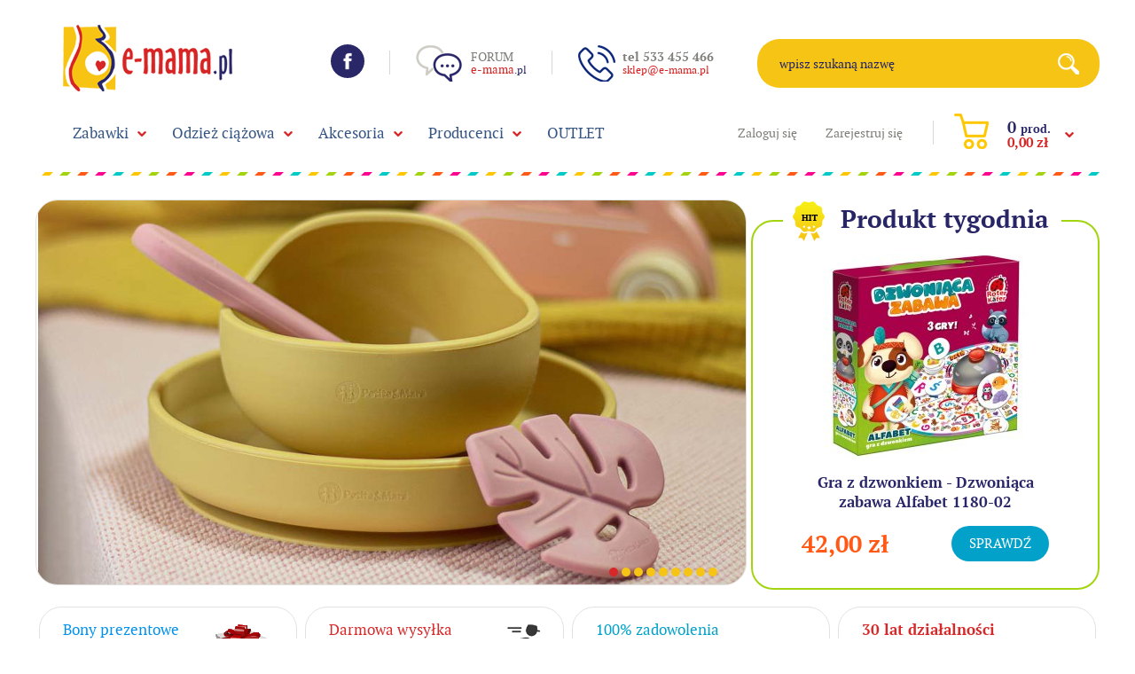

--- FILE ---
content_type: text/html; charset=utf-8
request_url: https://www.e-mama.pl/
body_size: 9263
content:
<!DOCTYPE HTML><html lang="pl"><head><meta http-equiv="Content-Type" content="text/html; charset=utf-8"><title>Zabawki edukacyjne dla dzieci i odzież ciążowa - sklep internetowy - e-mama.pl</title>
<link rel="canonical" href="https://www.e-mama.pl">
<meta http-equiv="x-ua-compatible" content="ie=edge">
		<meta name="theme-color" content="#fff">
		<meta name="MobileOptimized" content="320">
		<meta name="HandheldFriendly" content="true">
		<meta name="viewport" content="width=device-width, initial-scale=1, viewport-fit=cover, target-densitydpi=device-dpi, shrink-to-fit=no">
		<link rel="stylesheet" media="screen" href="SUCRO/styles/screen.css">
		<link rel="icon" type="image/x-icon" href="SUCRO/favicon.png">

<script type="application/ld+json">{
"@context": "http://schema.org",
"@type": "Organization",
"address": {
"@type": "PostalAddress",
"addressLocality": "Marki",
"streetAddress": "Dobra 10",
"postalCode": "05-270",
"addressRegion": "mazowieckie"
},
"name": "e-mama.pl",
"email": "sklep@e-mama.pl",
"telephone": "533455466",
"vatID": "1250187187",
"image": "https://e-mama.pl/SUCRO/images/logo.png"
}</script>

<script type="text/javascript">var aProdukty = []; var aProduktyN = []; var aProduktyRadio = []; </script><script type="text/javascript" src="skrypty.php"></script></head><body><img id="loading-image" src="img/loading.gif" alt="loading" style="height: 1px; width: 1px; position: absolute; left: 0; top: 0; display: none"><div id="kqs-tlo" style="width: 100%; height: 100%; visibility: hidden; position: fixed; top: 0; left: 0; background-color: #000000; z-index: 1000; opacity: 0; transition: visibility 0.5s linear, opacity 0.5s linear;" onclick="kqs_off();"></div><div id="galeria-box" style="visibility: hidden; position: fixed; color: #000000; background-color: #ffffff; z-index: 1001; border: 2px solid #404040; box-shadow: 0 0 50px 0 #404040; opacity: 0; transition: visibility 0.5s linear, opacity 0.5s linear;"><div id="galeria-podklad" style="width: 32px; height: 32px; margin: 20px; text-align: center"><img src="img/loading.gif" alt="loading" id="galeria-obraz" onclick="kqs_off();"></div><div style="margin: -10px 10px 10px 10px" id="galeria-miniatury"></div><div id="galeria-nazwa" style="margin: 10px; color: #000000; font-weight: bold; text-align: center"></div><div class="kqs-iks" style="width: 24px; height: 24px; position: absolute; cursor: pointer; top: 0; right: 0; background: #ffffff url(img/iks.png) 6px 6px/12px no-repeat; box-sizing: content-box;" onclick="kqs_off();"></div></div><table id="kqs-box-tlo" style="width: 100%; height: 100%; visibility: hidden; position: fixed; top: 0; left: 0; z-index: 1001; opacity: 0; transition: visibility 0.5s linear, opacity 0.5s linear;"><tr><td style="width: 100%; height: 100%"><div id="kqs-box" style="display: table; width: 95%; height: 95%; position: relative; margin: auto; color: #000000; background-color: #ffffff; border: 2px solid #404040; box-shadow: 0 0 50px 0 #404040"><div id="kqs-box-zawartosc" style="height: inherit; padding: 20px"></div><div class="kqs-iks" style="width: 24px; height: 24px; position: absolute; border-color: #404040; cursor: pointer; top: 2px; right: 2px; background: #ffffff url(img/iks.png) 6px 6px/12px no-repeat; box-sizing: content-box" onclick="kqs_off();"></div></div></td></tr></table><div id="podpowiedzi" style="visibility: hidden; position: absolute; width: 500px"></div><div id="root">
			<header id="header">
				<div id="top">
					<p id="logo"><a href="/"><img src="https://www.e-mama.pl/SUCRO/images/logo.png" alt="e-mama.pl" /></a></p>
					<ul class="list-social">
						<li><a href="https://www.facebook.com/emamapl" rel="external" class="icon-facebook">Facebook</a></li>
						<li><a href="http://www.forum.e-mama.pl/" rel="external" class="icon-forum"><span>Forum</span> <small><span>e-mama</span>.pl</small></a></li>
						<li><a href="/kontakt.html" class="icon-x"><span>tel 533 455 466</span> <small>sklep@e-mama.pl</small></a></li>
					</ul><form action="index.php" method="get" class="form-search">
						<p>
							<label for="fa">wpisz szukaną nazwę</label>
							<input type="text" id="fa" name="szukaj" required><input TYPE="hidden" name="d" value="szukaj"><input TYPE="hidden" name="szukaj_opis" value="1" id="szukaj_op">
							<button type="submit">Search</button>
						</p>
					</form>
					
					<div class="panel"><ul>
							<li><a href="logowanie.html" rel="nofollow">Zaloguj się</a></li>
							<li><a href="rejestracja.html" rel="nofollow">Zarejestruj się</a></li>
						</ul><div id="mKoszyk"><p><a href="koszyk.html"><span class="no">0 <small>prod.</small></span> <span class="summary">0,00 zł</span></a></p></div></div>
				</div><nav id="nav" aria-label="Navigation">
					<ul><li><a href="k4,zabawki.html">Zabawki</a><div class="drop">
								<ul><li><a href="k147,zabawki-bon-prezentowy.html">Bon Prezentowy</a></li>
<li><a href="k9,zabawki-dla-niemowlat.html">Dla niemowląt</a></li>
<li><a href="k25,zabawki-drewniane.html">Drewniane</a></li>
<li><a href="k152,zabawki-dzwoneczki.html">Dzwoneczki</a></li>
<li><a href="k30,zabawki-figurki.html">Figurki</a></li>
<li><a href="k62,zabawki-gry-i-zabawy.html">Gry i zabawy</a></li>
<li><a href="k78,zabawki-grzechotki-gryzaki.html">Grzechotki, gryzaki</a></li>
<li><a href="k16,zabawki-hustawki.html">Huśtawki</a></li>
<li><a href="k79,zabawki-interaktywne.html">Interaktywne</a></li>
<li><a href="k76,zabawki-karuzele-projektory.html">Karuzele, projektory</a></li>
<li><a href="k17,zabawki-klocki.html">Klocki</a></li>
<li><a href="k153,zabawki-kocyki.html">Kocyki</a></li>
<li><a href="k6,zabawki-kolejki.html">Kolejki</a></li>
<li><a href="k68,zabawki-kolekcjonerskie.html">Kolekcjonerskie</a></li>
<li><a href="k60,zabawki-kreatywne.html">Kreatywne</a></li>
<li><a href="k61,zabawki-krzeselka-i-skoczki.html">Krzesełka i skoczki</a></li>
<li><a href="k12,zabawki-ksiazki-i-ksiazeczki-edukacyjne.html">Książki i książeczki edukacyjne</a></li>
<li><a href="k7,zabawki-lalki.html">Lalki</a></li>
<li><a href="k15,zabawki-lezaczki.html">Leżaczki</a></li>
<li><a href="k57,zabawki-lozeczka.html">Łóżeczka</a></li>
<li><a href="k92,zabawki-magnetyczne.html">Magnetyczne</a></li>
<li><a href="k77,zabawki-maty-edukacyjne.html">Maty edukacyjne</a></li>
<li><a href="k80,zabawki-militarne.html">Militarne</a></li>
<li><a href="k63,zabawki-muzyczne.html">Muzyczne</a></li>
<li><a href="k29,zabawki-papiernicze.html">Papiernicze</a></li>
<li><a href="k82,zabawki-pierwsi-przyjaciele-tolo.html">Pierwsi Przyjaciele TOLO</a></li>
<li><a href="k28,zabawki-pluszowe.html">Pluszowe</a></li>
<li><a href="k23,zabawki-pojazdy.html">Pojazdy</a></li>
<li><a href="k55,zabawki-puzzle.html">Puzzle</a></li>
<li><a href="k158,zabawki-roboty.html">Roboty</a></li>
<li><a href="k167,zabawki-swiatlo.html">Światło</a></li>
<li><a href="k163,zabawki-tiny-furries.html">Tiny Furries</a></li>
<li><a href="k91,zabawki-w-podrozy.html">W podróży</a></li>
<li><a href="k38,zabawki-wiek-od-0-do-12-miesiecy.html">wiek od 0 do 12 miesięcy</a></li>
<li><a href="k39,zabawki-wiek-od-1-roku-3-lat.html">wiek od 1 roku 3 lat</a></li>
<li><a href="k40,zabawki-wiek-od-3-lat-do-5-lat.html">wiek od 3 lat do 5 lat</a></li>
<li><a href="k41,zabawki-wiek-powyzej-5-lat.html">wiek powyżej 5 lat</a></li>
<li><a href="k44,zabawki-zabawki-do-wody.html">Zabawki do wody</a></li>
<li><a href="k24,zabawki-zabawki-edukacyjne.html">Zabawki edukacyjne</a></li>
<li><a href="k56,zabawki-zabawki-rc.html">Zabawki RC</a></li>
<li><a href="k64,zabawki-zawieszki.html">Zawieszki</a></li>
<li><a href="k42,zabawki-zwierzatka.html">Zwierzątka</a></li>
</ul></div>
							
						</li><li><a href="k2,odziez-ciazowa.html">Odzież ciążowa</a><div class="drop">
								<ul><li><a href="k8,odziez-ciazowa-bielizna-ciazowa.html">Bielizna ciążowa</a></li>
<li><a href="k50,odziez-ciazowa-bielizna-nocna.html">Bielizna nocna</a></li>
<li><a href="k19,odziez-ciazowa-bluzki-ciazowe.html">Bluzki ciążowe</a></li>
<li><a href="k48,odziez-ciazowa-kostiumy-kapielowe.html">Kostiumy kąpielowe</a></li>
<li><a href="k46,odziez-ciazowa-rybaczki-ciazowe.html">Rybaczki ciążowe</a></li>
<li><a href="k21,odziez-ciazowa-spodnice-ciazowe.html">Spódnice ciążowe</a></li>
<li><a href="k18,odziez-ciazowa-spodnie-ciazowe.html">Spodnie ciążowe</a></li>
<li><a href="k20,odziez-ciazowa-sukienki-ciazowe.html">Sukienki ciążowe</a></li>
<li><a href="k45,odziez-ciazowa-tuniki-ciazowe.html">Tuniki ciążowe</a></li>
<li><a href="k22,odziez-ciazowa-zakiety.html">Żakiety</a></li>
</ul></div>
							
						</li><li><a href="k13,akcesoria.html">Akcesoria</a><div class="drop">
								<ul><li><a href="k32,akcesoria-dla-dziecka.html">Dla dziecka</a></li>
<li><a href="k31,akcesoria-dla-mamy.html">Dla mamy</a></li>
</ul></div>
							
						</li><li><a href="k94,producenci.html">Producenci</a><div class="drop">
								<ul><li><a href="k140,producenci-9fashion.html">9fashion</a></li>
<li><a href="k136,producenci-anita.html">Anita</a></li>
<li><a href="k173,producenci-axel.html">Axel</a></li>
<li><a href="k106,producenci-baby-einstein.html">Baby Einstein</a></li>
<li><a href="k122,producenci-balibazoo.html">Balibazoo</a></li>
<li><a href="k141,producenci-bebefield.html">Bebefield</a></li>
<li><a href="k101,producenci-blubbisie.html">Blubbisie</a></li>
<li><a href="k104,producenci-bob-budowniczy.html">Bob Budowniczy</a></li>
<li><a href="k109,producenci-boikido.html">Boikido</a></li>
<li><a href="k99,producenci-bright-starts.html">Bright Starts</a></li>
<li><a href="k144,producenci-canpol.html">Canpol</a></li>
<li><a href="k111,producenci-cloud-b.html">Cloud B</a></li>
<li><a href="k146,producenci-digibirds.html">Digibirds</a></li>
<li><a href="k127,producenci-dinopociag.html">Dinopociąg</a></li>
<li><a href="k137,producenci-disney.html">Disney</a></li>
<li><a href="k115,producenci-donerland.html">Donerland</a></li>
<li><a href="k132,producenci-dumel-discovery.html">Dumel Discovery</a></li>
<li><a href="k117,producenci-dumica.html">Dumica</a></li>
<li><a href="k142,producenci-elpasa.html">Elpasa</a></li>
<li><a href="k114,producenci-fehn.html">Fehn</a></li>
<li><a href="k100,producenci-fisher-price.html">Fisher Price</a></li>
<li><a href="k128,producenci-fuzzoodles.html">Fuzzoodles</a></li>
<li><a href="k168,producenci-geoworld.html">Geoworld</a></li>
<li><a href="k179,producenci-giligums.html">GiliGums</a></li>
<li><a href="k164,producenci-grippies-klocki-magnetyczne.html">Grippies klocki magnetyczne</a></li>
<li><a href="k161,producenci-hot-wheels.html">Hot Wheels</a></li>
<li><a href="k133,producenci-infantino.html">Infantino</a></li>
<li><a href="k145,producenci-ingenuity.html">Ingenuity</a></li>
<li><a href="k178,producenci-jolly-baby.html">Jolly Baby</a></li>
<li><a href="k103,producenci-k-s-kids.html">K's Kids</a></li>
<li><a href="k98,producenci-kiddieland.html">Kiddieland</a></li>
<li><a href="k176,producenci-kidsme.html">Kidsme</a></li>
<li><a href="k150,producenci-klik-klips.html">Klik Klips</a></li>
<li><a href="k129,producenci-lamaze.html">Lamaze</a></li>
<li><a href="k108,producenci-lasertech.html">Lasertech</a></li>
<li><a href="k113,producenci-lum-lums.html">Lum Lums</a></li>
<li><a href="k96,producenci-manhattan-toy.html">Manhattan Toy</a></li>
<li><a href="k135,producenci-motherhood.html">Motherhood</a></li>
<li><a href="k131,producenci-oball.html">Oball</a></li>
<li><a href="k182,producenci-olala.html">Olala</a></li>
<li><a href="k120,producenci-pentel.html">Pentel</a></li>
<li><a href="k181,producenci-petite-mars.html">Petite&Mars</a></li>
<li><a href="k121,producenci-play-wow.html">Play WOW</a></li>
<li><a href="k175,producenci-red-castle.html">Red Castle</a></li>
<li><a href="k139,producenci-regina.html">Regina</a></li>
<li><a href="k166,producenci-renart.html">RenArt</a></li>
<li><a href="k123,producenci-roter-kafer.html">Roter Kafer</a></li>
<li><a href="k110,producenci-sassy.html">Sassy</a></li>
<li><a href="k134,producenci-ses-creative.html">SES Creative</a></li>
<li><a href="k126,producenci-silverlit.html">Silverlit</a></li>
<li><a href="k118,producenci-smily-play.html">Smily Play</a></li>
<li><a href="k107,producenci-stacyjkowo-chuggington.html">Stacyjkowo (Chuggington)</a></li>
<li><a href="k119,producenci-starpak.html">Starpak</a></li>
<li><a href="k105,producenci-taf-toys.html">Taf Toys</a></li>
<li><a href="k130,producenci-taggies.html">Taggies</a></li>
<li><a href="k97,producenci-tiny-love.html">Tiny Love</a></li>
<li><a href="k95,producenci-tolo.html">Tolo</a></li>
<li><a href="k102,producenci-tomek-i-przyjaciele.html">Tomek i przyjaciele</a></li>
<li><a href="k125,producenci-tomy.html">Tomy</a></li>
<li><a href="k124,producenci-tomy-tomica-plarail.html">TOMY Tomica Plarail</a></li>
<li><a href="k138,producenci-torelle.html">Torelle</a></li>
<li><a href="k116,producenci-trunki.html">Trunki</a></li>
<li><a href="k184,producenci-tulifun.html">TuliFun</a></li>
<li><a href="k112,producenci-wow.html">WOW</a></li>
<li><a href="k143,producenci-yoohoo.html">YooHoo</a></li>
</ul></div>
							
						</li><li><a href="k93,outlet.html">OUTLET</a>
							
						</li></ul>
				</nav>
				
			</header>
			<main id="content">
				<div class="double a">
					<div><div id="module-featured"><figure><a href="./k181,producenci-petite-mars.html"><img src="slider/slider-17.jpg" width="798" height="433" alt="Talerzyki i miseczki silikonowe Petite & Mars"></a></figure>

<figure><a href="./k179,producenci-giligums.html"><img src="slider/giligums-slider.jpg" width="798" height="433" alt="Gryzaki Giligums"></a></figure>

<figure><a href="./index.php?szukaj=exost+jump&d=szukaj&szukaj_opis=1"><img src="slider/exost_banner.jpg" width="798" height="433" alt="Silverlit Exost Jump"></a></figure>

<figure><a href="./k178,producenci-jolly-baby.html"><img src="slider/ksiazeczki-edukacyjne.jpg " width="798" height="433" alt="książeczki edukacyjne"></a></figure>

<figure><a href="./k77,zabawki-maty-gimnastyczne.html"><img src="slider/slider-2.jpg" width="798" height="433" alt="maty gimnastyczne"></a></figure>

<figure><a href="./k16,zabawki-hustawki.html"><img src="slider/slider-3.jpg" width="798" height="433" alt="huśtawki hybrydowe bujaczki"></a></figure>

<figure><a href="./index.php?szukaj=mapa&d=szukaj"><img src="slider/slider-4.jpg" width="798" height="433" alt="edukacyjne mapy świata"></a></figure>

<figure><a href="./k24,zabawki-edukacyjne.html"><img src="slider/slider-5.jpg" width="798" height="433" alt="zabawki edukacyjne"></a></figure>

<figure><a href="./k123,producenci-roter-kafer.html"><img src="slider/slider-7.jpg" width="798" height="433" alt="puzzle magnetyczne"></a></figure>

							
						</div></div>
					<div><div class="module-day">
							<h3>Produkt tygodnia</h3>
							<div class="product-b">
								<figure><a href="p5008,gra-z-dzwonkiem-dzwoniaca-zabawa-alfabet-1180-02.html"><img src="galerie/g/gra-z-dzwonkiem-dzwoniaca-zab_16286_k.jpg"  alt="Gra z dzwonkiem - Dzwoniąca zabawa Alfabet 1180-02"></a></figure>
								<h2><a href="p5008,gra-z-dzwonkiem-dzwoniaca-zabawa-alfabet-1180-02.html">Gra z dzwonkiem - Dzwoniąca zabawa Alfabet 1180-02</a></h2>
								<div>
									<p class="price">42,00 zł</p>
									<p class="more"><a href="p5008,gra-z-dzwonkiem-dzwoniaca-zabawa-alfabet-1180-02.html">Sprawdź</a></p>
								</div>
							</div>
						</div></div>
				</div><ul class="list-attributes">
					<li class="baner-b">
						<h2><a href="/k147,zabawki-bon-prezentowy.html">Bony prezentowe</a></h2>
						<p>praktyczne rozwiązanie</p>
						<figure><img src="SUCRO/images/content/prezent1.png"  width="73" height="62" alt="bon prezentowy"></figure>
					</li>
					<li class="baner-b">
						<h2>Darmowa wysyłka</h2>
						<p>wybranych produktów<br> w Naszym sklepie</p>
						<figure><img src="SUCRO/images/content/baner-b.png" width="52" height="62" alt="Placehgolder"></figure>
					</li>
					<li class="baner-c">
						<h2>100% zadowolenia</h2>
						<figure><img src="SUCRO/images/content/baner-c.png" width="243" height="40" alt="Placehgolder"></figure>
					</li>
					<li class="baner-d">
						<h2>30 lat działalności</h2>
						<p><strong class="overlay-c">750 000</strong> zrealizowanych<br> zamówień</p>
						<figure><img src="SUCRO/images/content/baner-d.png" width="73" height="35" alt="Placehgolder"></figure>
					</li>
				</ul>

<article class="module-text">
					<figure class="position-right"><img src="SUCRO/images/content/main-a.jpg" width="588" height="511" alt="Placeholder"></figure>
					<h1>Idealne zabawki dla dzieci</h1><p>Grzechotka, gryzak, a może klocki? Co wprawi maluszka w zachwyt? Jako specjaliści, którzy w ofercie mają całe mnóstwo akcesoriów dla dzieci podpowiadamy, czym się kierować podczas zakupów w naszym sklepie. Warto przekonać się, które przedmioty wywołują pozytywną reakcję u dziecka. Może zwykłe pluszowe misie nie wzbudzają jego zainteresowania? Aby zapewnić maluszkowi jak najwięcej rozrywki, podarujcie mu taki rodzaj zabawki, który uczy koncentracji i zachęca do działania. Nie zamykajcie się jednak na jeden typ: sprawdzajcie, co sprawia maluszkowi większą frajdę. Urozmaicajcie codzienną rozrywkę o nowe elementy, kształtując w ten sposób zmysł estetyki młodego człowieka.</p>
<h2>O czym warto pamiętać, wybierając zabawki dla dzieci?</h2><p>Maluszek jest co prawda niewielkim, ale szalenie żądnym wiedzy odkrywcą, którego interesuje każda rzecz znajdująca się zasięgu jego wzroku. Istotne więc, aby wybierać takie zabawki, które zwrócą jego uwagę, a dodatkowo przyczynią się do rozwoju umiejętności psychoruchowych. W ten sposób nieświadomie, a przy tym trwale, kształtuje się wrażliwość estetyczna młodego człowieka. Jedną z pierwszych zabawek, z jaką zetknie się noworodek, będzie karuzela, która dzięki kombinacji muzyki i ruchu umożliwi mu stopniowe przygotowanie się do snu. Kolejnym istotnym elementem stanie się mata edukacyjna, na której szkrab ćwiczy mięśnie i uczy się otaczającego je świata. Niedługo potem przyjdzie czas na pierwszy leżaczek, dający rodzicom nieco wytchnienia. Dla niektórych lepszą opcją okaże się np. huśtawka. Maluszek będzie z zasięgu wzroku, a Wy możecie ze spokojem oddać się odrobinie relaksu.</p>
				</article>


<form method="post" name="listaZakupow" action="koszyk.php?akcja=dodaj"><input type="hidden" name="koszyk" value="zbiorczy"><input type="hidden" name="tablicaZbiorcza" value="4361,4983,4840,4957,5005,5090,4391,4990,5048,4949,5051,5045"><article class="module-products">
					<h2 class="heading-a">Nowości w Naszym sklepie</h2>
				
						<div class="module-catalog slide-a"><div class="product-a">
								<figure>
									<a href="p4361,digistage-zestaw-scena-s88268-ou.html"><img src="galerie/o/ou-digistage-zestaw-scena-s88_13410_k.jpg" alt="DigiStage Zestaw scena S88268 OU"></a>
									<figcaption> </figcaption>
								</figure>
								<h3><a href="p4361,digistage-zestaw-scena-s88268-ou.html">DigiStage Zestaw scena S88268 OU</a></h3>
								<div><span id="cena_4361_0"><span class="old">99,00 zł</span>
<span class="promo">39,00 zł</span></span></div>
								<p><a href="p4361,digistage-zestaw-scena-s88268-ou.html">Zobacz</a></p>
							</div><div class="product-a">
								<figure>
									<a href="p4983,exost-jump-mega-pack-racer-1-20626.html"><img src="galerie/e/exost-jump-mega-pack-racer-1_16125_k.jpg" alt="Exost Jump Mega Pack - Racer 1 20626"></a>
									<figcaption> </figcaption>
								</figure>
								<h3><a href="p4983,exost-jump-mega-pack-racer-1-20626.html">Exost Jump Mega Pack - Racer 1 20626</a></h3>
								<div><span id="cena_4983_0"><span>65,00 zł</span></span></div>
								<p><a href="p4983,exost-jump-mega-pack-racer-1-20626.html">Zobacz</a></p>
							</div><div class="product-a">
								<figure>
									<a href="p4840,giligums-pilka-dino-zielona-58305.html"><img src="galerie/g/giligums-pilka-dino-zielona-5_15252_k.jpg" alt="GiliGums Piłka dino zielona 58305"></a>
									<figcaption> </figcaption>
								</figure>
								<h3><a href="p4840,giligums-pilka-dino-zielona-58305.html">GiliGums Piłka dino zielona 58305</a></h3>
								<div><span id="cena_4840_0"><span>25,00 zł</span></span></div>
								<p><a href="p4840,giligums-pilka-dino-zielona-58305.html">Zobacz</a></p>
							</div><div class="product-a">
								<figure>
									<a href="p4957,edukacyjna-mata-plac-zabaw-deluxe-z-pileczkami-grey-12624.html"><img src="galerie/e/edukacyjna-mata-plac-zabaw-de_15998_k.jpg" alt="Edukacyjna mata plac zabaw deluxe z piłeczkami grey 12624"></a>
									<figcaption> </figcaption>
								</figure>
								<h3><a href="p4957,edukacyjna-mata-plac-zabaw-deluxe-z-pileczkami-grey-12624.html">Edukacyjna mata plac zabaw deluxe z piłeczkami grey 12624</a></h3>
								<div><span id="cena_4957_0"><span>420,00 zł</span></span></div>
								<p><a href="p4957,edukacyjna-mata-plac-zabaw-deluxe-z-pileczkami-grey-12624.html">Zobacz</a></p>
							</div><div class="product-a">
								<figure>
									<a href="p5005,gra-magnetyczna-ubieranka-nikole-mala-moda-2010-07.html"><img src="galerie/g/gra-magnetyczna-ubieranka-nik_16264_k.jpg" alt="Gra magnetyczna ubieranka Nikole mała moda 2010-07"></a>
									<figcaption> </figcaption>
								</figure>
								<h3><a href="p5005,gra-magnetyczna-ubieranka-nikole-mala-moda-2010-07.html">Gra magnetyczna ubieranka Nikole mała moda 2010-07</a></h3>
								<div><span id="cena_5005_0"><span>45,00 zł</span></span></div>
								<p><a href="p5005,gra-magnetyczna-ubieranka-nikole-mala-moda-2010-07.html">Zobacz</a></p>
							</div><div class="product-a">
								<figure>
									<a href="p5090,rozkolysany-lew-dd50379.html"><img src="galerie/r/rozkolysany-lew-dd50379_16777_k.jpg" alt="Rozkołysany lew DD50379"></a>
									<figcaption><span class="new">Nowość</span> </figcaption>
								</figure>
								<h3><a href="p5090,rozkolysany-lew-dd50379.html">Rozkołysany lew DD50379</a></h3>
								<div><span id="cena_5090_0"><span>25,90 zł</span></span></div>
								<p><a href="p5090,rozkolysany-lew-dd50379.html">Zobacz</a></p>
							</div><div class="product-a">
								<figure>
									<a href="p4391,sprayza-zestaw-kosmos-sa2503-ou.html"><img src="galerie/o/ou-sprayza-zestaw-kosmos-sa25_13488_k.jpg" alt="Sprayza - zestaw kosmos SA2503 OU"></a>
									<figcaption> </figcaption>
								</figure>
								<h3><a href="p4391,sprayza-zestaw-kosmos-sa2503-ou.html">Sprayza - zestaw kosmos SA2503 OU</a></h3>
								<div><span id="cena_4391_0"><span class="old">35,00 zł</span>
<span class="promo">25,00 zł</span></span></div>
								<p><a href="p4391,sprayza-zestaw-kosmos-sa2503-ou.html">Zobacz</a></p>
							</div><div class="product-a">
								<figure>
									<a href="p4990,gra-edukacyjna-z-rzepami-ruchome-elementy-transport-1320-01.html"><img src="galerie/g/gra-edukacyjna-z-rzepami-ruch_16171_k.jpg" alt="Gra edukacyjna z rzepami Ruchome elementy Transport 1320-01"></a>
									<figcaption> </figcaption>
								</figure>
								<h3><a href="p4990,gra-edukacyjna-z-rzepami-ruchome-elementy-transport-1320-01.html">Gra edukacyjna z rzepami Ruchome elementy Transport 1320-01</a></h3>
								<div><span id="cena_4990_0"><span>42,00 zł</span></span></div>
								<p><a href="p4990,gra-edukacyjna-z-rzepami-ruchome-elementy-transport-1320-01.html">Zobacz</a></p>
							</div><div class="product-a">
								<figure>
									<a href="p5048,moj-przyjaciel-lis-interaktywny-dd82467.html"><img src="galerie/m/moj-przyjaciel-lis-interaktyw_16473_k.jpg" alt="Mój przyjaciel lis interaktywny DD82467"></a>
									<figcaption> </figcaption>
								</figure>
								<h3><a href="p5048,moj-przyjaciel-lis-interaktywny-dd82467.html">Mój przyjaciel lis interaktywny DD82467</a></h3>
								<div><span id="cena_5048_0"><span>89,00 zł</span></span></div>
								<p><a href="p5048,moj-przyjaciel-lis-interaktywny-dd82467.html">Zobacz</a></p>
							</div><div class="product-a">
								<figure>
									<a href="p4949,giligums-wieloryb-talerz-sztucce-szary-50228.html"><img src="galerie/g/giligums-wieloryb-talerz-sztu_15975_k.jpg" alt="GiliGums Wieloryb - talerz + sztućce szary 50228"></a>
									<figcaption> </figcaption>
								</figure>
								<h3><a href="p4949,giligums-wieloryb-talerz-sztucce-szary-50228.html">GiliGums Wieloryb - talerz + sztućce szary 50228</a></h3>
								<div><span id="cena_4949_0"><span>55,00 zł</span></span></div>
								<p><a href="p4949,giligums-wieloryb-talerz-sztucce-szary-50228.html">Zobacz</a></p>
							</div><div class="product-a">
								<figure>
									<a href="p5051,gra-z-plastikiem-czyja-polowa.html"><img src="galerie/g/gra-z-plastikiem-czyja-polowa_16505_k.jpg" alt="Gra z plastikiem Czyja połowa"></a>
									<figcaption> </figcaption>
								</figure>
								<h3><a href="p5051,gra-z-plastikiem-czyja-polowa.html">Gra z plastikiem Czyja połowa</a></h3>
								<div><span id="cena_5051_0"><span>35,00 zł</span></span></div>
								<p><a href="p5051,gra-z-plastikiem-czyja-polowa.html">Zobacz</a></p>
							</div><div class="product-a">
								<figure>
									<a href="p5045,tablet-maly-podroznik-50027.html"><img src="galerie/t/tablet-maly-podroznik-50027_16458_k.jpg" alt="Tablet Mały podróżnik 50027"></a>
									<figcaption> </figcaption>
								</figure>
								<h3><a href="p5045,tablet-maly-podroznik-50027.html">Tablet Mały podróżnik 50027</a></h3>
								<div><span id="cena_5045_0"><span>46,00 zł</span></span></div>
								<p><a href="p5045,tablet-maly-podroznik-50027.html">Zobacz</a></p>
							</div></div>
					
					<p class="link-btn text-center"><a href="nowosci.html">Zobacz więcej nowości</a></p>
				</article></form>
<form method="post" name="listaZakupowPromocje" action="koszyk.php?akcja=dodaj"><input type="hidden" name="koszyk" value="zbiorczy"><input type="hidden" name="tablicaZbiorcza" value="1636,4390,3954,3522,4427,4287,4092,2576,4588,4350,2602,3335"><article class="module-products">
					<h2 class="heading-a a">Promocje i okazje cenowe</h2>
					
						<div class="module-catalog slide-a">
							<div class="product-a">
								<figure>
									<a href="p1636,koszula-lordes-cappuccino-prestige.html"><img src="galerie/k/koszula-lordes-cappuccin_2076_k.jpg" alt="Koszula Lordes Cappuccino Prestige"></a>
									<figcaption><span class="sale">Wyprzedaż</span> </figcaption>
								</figure>
								<h3><a href="p1636,koszula-lordes-cappuccino-prestige.html">Koszula Lordes Cappuccino Prestige</a></h3>
								<div><span id="cena_1636_4"><span class="old">135,00 zł</span>
<span class="promo">80,00 zł</span></span></div>
								<p><a href="p1636,koszula-lordes-cappuccino-prestige.html">Zobacz</a></p>
							</div><div class="product-a">
								<figure>
									<a href="p4390,sprayza-zestaw-magiczny-sa2302-ou.html"><img src="galerie/o/ou-sprayza-zestaw-magiczny-sa_13487_k.jpg" alt="Sprayza - zestaw magiczny SA2302 OU"></a>
									<figcaption> </figcaption>
								</figure>
								<h3><a href="p4390,sprayza-zestaw-magiczny-sa2302-ou.html">Sprayza - zestaw magiczny SA2302 OU</a></h3>
								<div><span id="cena_4390_4"><span class="old">19,00 zł</span>
<span class="promo">12,00 zł</span></span></div>
								<p><a href="p4390,sprayza-zestaw-magiczny-sa2302-ou.html">Zobacz</a></p>
							</div><div class="product-a">
								<figure>
									<a href="p3954,balibazoo-zawieszka-muzyczna-malpka-mike-dd88231.html"><img src="galerie/z/zawieszka-muzyczna-malpk_11097_k.jpg" alt="Balibazoo Zawieszka muzyczna małpka Mike DD88231"></a>
									<figcaption> </figcaption>
								</figure>
								<h3><a href="p3954,balibazoo-zawieszka-muzyczna-malpka-mike-dd88231.html">Balibazoo Zawieszka muzyczna małpka Mike DD88231</a></h3>
								<div><span id="cena_3954_4"><span class="old">49,00 zł</span>
<span class="promo">39,00 zł</span></span></div>
								<p><a href="p3954,balibazoo-zawieszka-muzyczna-malpka-mike-dd88231.html">Zobacz</a></p>
							</div><div class="product-a">
								<figure>
									<a href="p3522,szelki-bezpieczenstwa-duddley-zielone-trua-0152.html"><img src="galerie/s/szelki-bezpieczenstwa-du_9147_k.jpg" alt="Szelki bezpieczeństwa Duddley zielone TRUA-0152"></a>
									<figcaption> </figcaption>
								</figure>
								<h3><a href="p3522,szelki-bezpieczenstwa-duddley-zielone-trua-0152.html">Szelki bezpieczeństwa Duddley zielone TRUA-0152</a></h3>
								<div><span id="cena_3522_4"><span class="old">84,55 zł</span>
<span class="promo">66,50 zł</span></span></div>
								<p><a href="p3522,szelki-bezpieczenstwa-duddley-zielone-trua-0152.html">Zobacz</a></p>
							</div><div class="product-a">
								<figure>
									<a href="p4427,lil-kittens-kotek-wzor-2-88502-ou.html"><img src="galerie/l/lil-kittens-kotek-wzor-2-8850_13529_k.jpg" alt="Lil'Kittens Kotek wzór 2 88502 OU"></a>
									<figcaption> </figcaption>
								</figure>
								<h3><a href="p4427,lil-kittens-kotek-wzor-2-88502-ou.html">Lil'Kittens Kotek wzór 2 88502 OU</a></h3>
								<div><span id="cena_4427_4"><span class="old">45,00 zł</span>
<span class="promo">26,00 zł</span></span></div>
								<p><a href="p4427,lil-kittens-kotek-wzor-2-88502-ou.html">Zobacz</a></p>
							</div><div class="product-a">
								<figure>
									<a href="p4287,gang-potworow-cuchnacy-mat-fioletowy-ou.html"><img src="galerie/g/gang-potworow-cuchnacy-mat-fi_13085_k.jpg" alt="Gang Potworów Cuchnący Mat fioletowy OU"></a>
									<figcaption> </figcaption>
								</figure>
								<h3><a href="p4287,gang-potworow-cuchnacy-mat-fioletowy-ou.html">Gang Potworów Cuchnący Mat fioletowy OU</a></h3>
								<div><span id="cena_4287_4"><span class="old">26,00 zł</span>
<span class="promo">21,00 zł</span></span></div>
								<p><a href="p4287,gang-potworow-cuchnacy-mat-fioletowy-ou.html">Zobacz</a></p>
							</div><div class="product-a">
								<figure>
									<a href="p4092,balibazoo-zawieszka-malpka-aga-z-lusterkiem-dd86748.html"><img src="galerie/z/zawieszka-malpka-aga-z-l_12210_k.jpg" alt="Balibazoo Zawieszka małpka Aga z lusterkiem DD86748"></a>
									<figcaption> </figcaption>
								</figure>
								<h3><a href="p4092,balibazoo-zawieszka-malpka-aga-z-lusterkiem-dd86748.html">Balibazoo Zawieszka małpka Aga z lusterkiem DD86748</a></h3>
								<div><span id="cena_4092_4"><span class="old">27,00 zł</span>
<span class="promo">22,90 zł</span></span></div>
								<p><a href="p4092,balibazoo-zawieszka-malpka-aga-z-lusterkiem-dd86748.html">Zobacz</a></p>
							</div><div class="product-a">
								<figure>
									<a href="p2576,pingwin-na-wakacjach-93146-ou.html"><img src="galerie/p/pingwin-na-wakacjach-931_5381_k.jpg" alt="Pingwin na wakacjach 93146 OU"></a>
									<figcaption> </figcaption>
								</figure>
								<h3><a href="p2576,pingwin-na-wakacjach-93146-ou.html">Pingwin na wakacjach 93146 OU</a></h3>
								<div><span id="cena_2576_4"><span class="old">95,00 zł</span>
<span class="promo">79,00 zł</span></span></div>
								<p><a href="p2576,pingwin-na-wakacjach-93146-ou.html">Zobacz</a></p>
							</div><div class="product-a">
								<figure>
									<a href="p4588,kolorowy-piasek-25499-m-frozen-ou.html"><img src="galerie/k/kolorowy-piasek-25499-m-froze_14339_k.jpg" alt="Kolorowy piasek 25499 M Frozen OU"></a>
									<figcaption> </figcaption>
								</figure>
								<h3><a href="p4588,kolorowy-piasek-25499-m-frozen-ou.html">Kolorowy piasek 25499 M Frozen OU</a></h3>
								<div><span id="cena_4588_4"><span class="old">18,00 zł</span>
<span class="promo">9,99 zł</span></span></div>
								<p><a href="p4588,kolorowy-piasek-25499-m-frozen-ou.html">Zobacz</a></p>
							</div><div class="product-a">
								<figure>
									<a href="p4350,light-pierwsze-swiatlo-w-moim-domu-slonce-dd2341-ou.html"><img src="galerie/o/ou-light-pierwsze-swiatlo-w-m_13350_k.jpg" alt="Light Pierwsze światło w moim domu Słońce DD2341 OU"></a>
									<figcaption> </figcaption>
								</figure>
								<h3><a href="p4350,light-pierwsze-swiatlo-w-moim-domu-slonce-dd2341-ou.html">Light Pierwsze światło w moim domu Słońce DD2341 OU</a></h3>
								<div><span id="cena_4350_4"><span class="old">89,00 zł</span>
<span class="promo">34,00 zł</span></span></div>
								<p><a href="p4350,light-pierwsze-swiatlo-w-moim-domu-slonce-dd2341-ou.html">Zobacz</a></p>
							</div><div class="product-a">
								<figure>
									<a href="p2602,pierwsi-przyjaciele-tolek-eskimos-87400-ou.html"><img src="galerie/p/pierwsi-przyjaciele-tole_5483_k.jpg" alt="Pierwsi przyjaciele - Tolek eskimos 87400 OU"></a>
									<figcaption> </figcaption>
								</figure>
								<h3><a href="p2602,pierwsi-przyjaciele-tolek-eskimos-87400-ou.html">Pierwsi przyjaciele - Tolek eskimos 87400 OU</a></h3>
								<div><span id="cena_2602_4"><span class="old">25,00 zł</span>
<span class="promo">20,00 zł</span></span></div>
								<p><a href="p2602,pierwsi-przyjaciele-tolek-eskimos-87400-ou.html">Zobacz</a></p>
							</div><div class="product-a">
								<figure>
									<a href="p3335,zawieszka-przytulanka-wibrujaca-nosorozec-fe085624.html"><img src="galerie/z/zawieszka-przytulanka-wi_8340_k.jpg" alt="Zawieszka przytulanka wibrująca nosorożec FE085624"></a>
									<figcaption><span class="sale">Wyprzedaż</span> </figcaption>
								</figure>
								<h3><a href="p3335,zawieszka-przytulanka-wibrujaca-nosorozec-fe085624.html">Zawieszka przytulanka wibrująca nosorożec FE085624</a></h3>
								<div><span id="cena_3335_4"><span class="old">25,00 zł</span>
<span class="promo">19,00 zł</span></span></div>
								<p><a href="p3335,zawieszka-przytulanka-wibrujaca-nosorozec-fe085624.html">Zobacz</a></p>
							</div>
						</div>
					
					<p class="link-btn text-center"><a href="promocje.html" class="a">Zobacz więcej promocji</a></p>
				</article>			</form>
				
					
			</main>
			<footer id="footer"><nav>
					<div>
						<h3>Informacje</h3>
						<ul>
							<li><a href="info.html">O sklepie</a></li>
							<li><a href="regulamin.html">Regulamin</a></li>
							<li><a href="kontakt.html">Kontakt</a></li>
							<li><a href="pomoc.html">Często zadawane pytania</a></li>
							<li><a href="i9,polityka-prywatnosci.html">Polityka prywatności</a></li>
						</ul>
						<ul>
							<li><a href="i4,platnosc-i-dostawa.html">Płatność i dostawa</a></li>
							<li><a href="i1,tablice-rozmiarow.html">Tablice rozmiarów</a></li>
							<li><a href="i3,kody-rabatowe.html">Kody rabatowe</a></li>
							<li><a href="i11,nota-prawna.html">Nota prawna</a></li>
						</ul>
					</div>
					<div>
						<h3>Konto klienta</h3>
						<ul>
							<li><a href="logowanie.html">Zaloguj się</a></li>
							<li><a href="rejestracja.html">Zarejestruj się</a></li>
							<li><a href="index.php?d=login&akcja=haslo">Przypomnij hasło</a></li>
							<li><a href="index.php?d=login&akcja=konto">Twoje konto</a></li>
							<li><a href="koszyk.html">Twój koszyk</a></li>
						</ul>
					</div>
					<div>
						<h3>Dane firmy:</h3>
						<p>e-mama.pl <br>BE-COM Sp. z o.o.<br> Dobra 10, 05-270 Marki<br> NIP: 1250187187<br> tel. 533455466<br> mail: sklep@e-mama.pl</p>
						<p class="more"><a href="/kontakt.html" >Dowiedz się więcej</a></p>
					</div>
				</nav>
				
				<div>
					<p>Kupując zabawkę zwracamy uwagę na to, czy jest ładna, kolorowa, czy jest wytrzymała. Czasem sprawdzamy markę i certyfikaty. Często staramy się wybrać zabawkę edukacyjną, z dźwiękami, muzyką, wieloma możliwościami pracy manualnej dziecka, manipulacji i wielu możliwości konstrukcji, a nawet interaktywną, mówiącą w języku polskim lub innym. Niestety często jest tak, że kupujemy zabawkę „na wyrost”, a to nie jest wskazane, ponieważ może spowodować zniechęcenie dziecka do zabawy danym przedmiotem. Gdy się coś nie udaje kolejny raz, to nikt nie chce ponownie próbować, prawda? Tak też reaguje dziecko, jeśli zabawka nie jest dopasowana do jego wieku i umiejętności. Sklep internetowy www.e-mama.pl - w naszej ofercie: odzież ciążowa, ubrania ciążowe, zabawki, ubrania dla dzieci, modne i praktyczne ubrania na czas ciąży, akcesoria dla mamy, ubranka dla dzieci, kosmetyki, bielizna ciążowa, bluzki, komplety, swetry, spodnie, sukienki, ogrodniczki, tuniki, żakiety, odzież dziecięca<br> ©e-mama.pl Wszelkie Prawa Zastrzeżone. All Rights Reserved. | <a href="http://www.kqs.pl" rel="nofollow">Oprogramowanie sklepu internetowego KQS.store</a> | Realizacja: <a href="http://www.sucro.pl" rel="nofollow">SUCRO.pl</a></p>
				</div>
			</footer>
		</div>
		<script defer src="SUCRO/javascript/scripts.js"></script>
		<script defer src="SUCRO/javascript/custom.js"></script>

</body></html>

--- FILE ---
content_type: text/css
request_url: https://www.e-mama.pl/SUCRO/styles/screen.css
body_size: 16146
content:
/* -------------------------------------------

	Name: 		e-mama
	Date:		2018/08/21
	Author:		http://sucro.pl

---------------------------------------------  */
*, :before, :after { margin: 0; padding: 0; box-sizing: border-box; }

html { overflow-y: scroll; min-height: 100%; margin: 0 0 1px; font-size: 100.01%; -webkit-tap-highlight-color: transparent; -moz-osx-font-smoothing: grayscale; -webkit-overflow-scrolling: touch; -ms-content-zooming: none; -ms-overflow-style: scrollbar; }
body { min-height: 100%; background: #fff; -webkit-font-smoothing: antialiased; -webkit-text-size-adjust: 100%; -ms-text-size-adjust: 100%; }
@-ms-viewport { width: device-width; }
@viewport { width: device-width; }	

body, textarea, input, select, option, button { color: #807f7a; font-size: 15px; font-family: pt_serif, Arial, Helvetica, sans-serif; font-weight: 400; line-height: 1.466666666666667; }
ul, ol, dl, p, figure, table, pre, h1, h2, h3, h4, h5, h6, legend { margin-bottom: 22px; }
article, aside, details, dialog, div, figcaption, figure, footer, header, hgroup, main, menu, nav, section, summary { display: block; }

/*! Repeatable --------- */
.module-items .item:after, .module-items:after, .module-cart form > table:after, .module-cart .module-items .item:after, .cart-page:after, .module-similar:after, .product-page:after, .contact-page:after, .module-brands:after, .category-description:after, .module-comments:after, .module-video:after, .product-description:after, .page-navigation:after, #top .panel:after, #top .panel ul:after, .list-social:after, #footer nav > div:after, .module-products:after, .module-text:after, #content:after, #top:after, form p:after, .double:after { content: ""; display: block; overflow: hidden; clear: both; height: 0; }
.module-cart .summary:before, .list-attributes li:before, .product-a:before, .heading-a:before { content: ""; display: block; overflow: hidden; position: absolute; left: 0; top: 0; right: 0; bottom: 0; text-align: left; text-indent: -3000em; }
#footer:after, #footer:before, .module-products:before { content: ""; display: block; position: absolute; left: -1000em; top: 0; bottom: 0; z-index: -1; width: 3000em; }
.product-page .middle-box .available-info .available:before, .product-page .middle-box .shipping-info a:before, .list-a:before, .module-comments .link-btn a:before, #nav > ul > li.withsub > a:before, #mKoszyk a:before, #mKoszyk a:after, #mKoszyk:before, .list-social li:before, .module-day > h1:before, .module-day > h2:before, .module-day > h3:before, .module-day > h4:before, .module-day > h5:before, .module-day > h6:before, .product-a figcaption span:before { content: ""; display: block; position: absolute; left: 0; top: 50%; }
.list-attributes li > *, .product-a > *, #footer > *, .module-products > * { position: relative; z-index: 3; }
[data-whatintent="mouse"] #module-featured:hover .owl-nav button{ visibility: visible; opacity: 1; }
#module-featured .owl-nav button { visibility: hidden; opacity: 0; }
/*#module-featured figure img { display: block; position: relative; z-index: 1; width: 100% !important; }*/
.form-ask p:last-child img { width: auto !important; max-height: 100% !important; }
form [disabled], .disabled { cursor: default; }


/*! Layout --------- */
#root { overflow: hidden; position: relative; width: 100%; }
	#header { position: relative; z-index: 9; width: 1200px; margin: 0 auto; }
		#top { position: relative; z-index: 2; min-height: 123px; padding-top: 28px; }
			#logo { width: 191px; height: 75px; margin-left: 31px; background: url(../images/logo.png); }
				#logo a { display: block; overflow: hidden; width: 100%; height: 100%; text-indent: -3000em; }
			#top .form-search { position: absolute; top: 44px; right: 0; width: 100%; max-width: 386px; }
			#top .list-social { position: absolute; top: 50px; right: 406px; }
			#top .panel { position: absolute; top: 128px; right: 0; }
				#top .panel ul { list-style: none; padding: 12px 2px 0 0; font-size: 14px; }
					#top .panel li { float: left; margin-right: 32px; }
					#top .panel li a { color: #807f7a; }
				#mKoszyk { position: relative; padding-left: 24px; padding-right: 29px; }
					#mKoszyk:before { top: 8px; width: 1px; height: 27px; background: #d8d8d8; }
					#mKoszyk a { position: relative; padding: 6px 26px 0 60px; color: #d72324; font-size: 15px; font-weight: 600; line-height: 1.1; }
					#mKoszyk a:before { top: 0; width: 39px; height: 40px; background: url(../images/icon-cart.png); }
					#mKoszyk a:after { top: 21px; left: auto; right: 0; width: 10px; height: 6px; background: url(../images/arrow-a.png); }
					[data-whatintent="mouse"] #mKoszyk a:hover:after { -webkit-transform: rotate(-90deg); -ms-transform: rotate(-90deg); transform: rotate(-90deg); }
						#mKoszyk .no { display: block; color: #2a2769; font-size: 18px; font-weight: 700; }
							#mKoszyk .no small { font-size: 13px; }
			#nav { position: relative; z-index: 1; min-height: 69px; }
				#nav > ul { position: relative; list-style: none; margin: 0; padding: 0 0 0 27px; }
					#nav > ul > li > a { display: block; position: relative; padding: 17px 34px 17px 15px; border-top-right-radius: 25px; border-top-left-radius: 25px; color: #365684; font-size: 17px; line-height: 1; }
					[data-whatintent="mouse"] #nav > ul > li:hover > a { z-index: 2; box-shadow: 0 -5px 5px rgba(0,0,0,.1); background: #fff; }
					#nav > ul > li.withsub > a:before { top: 50%; bottom: auto; left: auto; right: 14px; width: 10px; height: 6px; margin-top: -3px; background: url(../images/arrow-a.png); }
					[data-whatintent="mouse"] #nav > ul > li > a:hover, [data-whatintent="mouse"] #nav > ul > li:hover > a { color: #e54e00; }
					#nav > ul .drop, #nav a[aria-expanded=false] + .drop { display: block; position: absolute; position: absolute; top: 100%; left: 0; width: 735px; padding: 25px 42px; border-radius: 25px; box-shadow: 0 0 15px rgba(0,0,0,.2); background: #fff; opacity: 0; visibility: hidden; -webkit-transform:translateY(50px);transform:translateY(50px);-webkit-transition:opacity .5s,visibility .5s,-webkit-transform .5s;transition:opacity .5s,visibility .5s,-webkit-transform .5s;transition:opacity .5s,transform .5s,visibility .5s;transition:opacity .5s,transform .5s,visibility .5s,-webkit-transform .5s; pointer-events:none; }
						#nav .drop ul { list-style: none; margin-left: -20px; padding: 0; color: #807f7a; font-size: 14px; }
							#nav .drop li { position: relative; width: 33.3333%; margin-bottom: 8px; padding-left: 9px; border-left: 20px solid rgba(0,0,0,0); }
							#nav .drop li:before { content: "- "; position: absolute; top: 0; left: 0; }
								#nav .drop a { color: #807f7a; }
								[data-whatintent="mouse"] #nav .drop a:hover, .drop .active a { color: #d82627; }
					#nav a[aria-expanded=true] + .drop { display: block; opacity: 1; visibility: visible; -webkit-transform: translateY(0); transform:translateY(0); pointer-events: auto; }
			.panel .menu-user { display: none; }
			.panel .menu-icon { overflow: hidden; display: none; position: absolute; top: 0; left: 20px; width: 50px; height: 50px; margin-bottom: 0; -webkit-transform: rotate(0deg); -moz-transform: rotate(0deg); -o-transform: rotate(0deg); transform: rotate(0deg); -webkit-transition: .5s ease-in-out; -moz-transition: .5s ease-in-out; -o-transition: .5s ease-in-out; transition: .5s ease-in-out; cursor: pointer; }
				.menu-icon span { display: block; opacity: 1;  position: absolute; height: 3px; width: 50%; background: #fcdb00; -webkit-transform: rotate(0deg); -moz-transform: rotate(0deg); -o-transform: rotate(0deg); transform: rotate(0deg); -webkit-transition: .25s ease-in-out; -moz-transition: .25s ease-in-out; -o-transition: .25s ease-in-out; transition: .25s ease-in-out; }
				.menu-icon span:nth-child(even) { right: 10px; border-radius: 0 9px 9px 0; }
				.menu-icon span:nth-child(odd) { left: 10px; border-radius: 9px 0 0 9px; }
				.menu-icon span:nth-child(1), .menu-icon span:nth-child(2) { top: 16px; }
				.menu-icon span:nth-child(3), .menu-icon span:nth-child(4) { top: 24px; }
				.menu-icon span:nth-child(5), .menu-icon span:nth-child(6) { top: 32px; }
				.menu-active .menu-icon span:nth-child(1), .menu-active .menu-icon span:nth-child(6) { -webkit-transform: rotate(45deg); -moz-transform: rotate(45deg); -o-transform: rotate(45deg); transform: rotate(45deg); }
				.menu-active .menu-icon span:nth-child(2), .menu-active .menu-icon span:nth-child(5) { -webkit-transform: rotate(-45deg); -moz-transform: rotate(-45deg); -o-transform: rotate(-45deg); transform: rotate(-45deg); }
				.menu-active .menu-icon span:nth-child(1) { left: 10px; top: 23px; }
				.menu-active .menu-icon span:nth-child(2) { left: calc(50% - 12px); top: 23px; }
				.menu-active .menu-icon span:nth-child(3) { left: -50%; opacity: 0; }
				.menu-active .menu-icon span:nth-child(4) { left: 100%; opacity: 0; }
				.menu-active .menu-icon span:nth-child(5) { left: 10px; top: 23px; }
				.menu-active .menu-icon span:nth-child(6) { left: calc(50% - 12px); top: 23px; }
			#mobile, #mobile-user { overflow-x: hidden; overflow-y: auto; position: fixed; left: -250px; right: auto; top: 0; bottom: 0; z-index: 100; width: 240px; margin: 0; box-shadow: 0 0 5px rgba(0,0,0,.25); background: rgba(46,46,46,1); line-height: 1.55; }
			#mobile .drop { position: absolute; left: -3000em; top: 0; right: auto; bottom: auto; padding: 20px; background: #4b4b4b; }
				#mobile li.toggle { background: #f7c414; color: #000; }
					#mobile li.toggle a { color: #000; }
				#mobile .toggle .drop { position: relative; left: auto; top: auto; }
				#mobile .drop div { margin-bottom: 20px; }
					#mobile .drop ul { list-style: none; width: 100%; padding: 0; }
						#mobile .drop ul li { position: relative; margin-bottom: 2px; padding-left: 10px; }
						#mobile .drop ul li:before { content: "- "; position: absolute; top: 0; left: 0; color: #fff; }
							#mobile .drop ul li a { color: #fff; font-size: 13px; text-decoration: none; }
			#mobile > ul, #mobile-user > ul { list-style: none; margin: 0; padding: 0; overflow: hidden; }
			#mobile > ul > li, #mobile-user > ul > li { position: relative; float: none; margin: 0; border-bottom: 1px solid #434343; font-size: 14px; color: #fff; }
			#mobile > ul > li > a, #mobile-user > ul > li > a { display: block; position: relative; z-index: 1; float: none; padding: 8px 20px; color: #fff; text-transform: none; text-decoration: none; }	
			#mobile > ul > li.sub > a { padding-right: 60px; }
				#mobile > ul > li > .toggle { display: block; position: absolute; top: 8px; right: 2px; width: 20px; height: 20px; cursor: pointer; }
				#mobile > ul > li > .toggle:before { content: ">"; position: absolute; top: 7px; left: 6px; width: 4px; height: 7px; }
				#mobile > ul > li > .toggle:before { -webkit-transform: rotate(90deg); -ms-transform: rotate(90deg); transform: rotate(90deg); }
			#mobile > ul > li > ul { position: absolute; left: -3000em; top: 0; list-style: none; margin: 0; padding: 0; border-top: 1px solid #434343; background: rgba(0,0,0,.25); }
				#mobile > ul > li.toggle > ul { position: relative; left: 0; }
				#mobile > ul > li > ul li { position: relative; margin: 0; padding: 0; border-top: 1px solid #393939; font-size: 14px; }
				#mobile > ul > li > ul li a { display: block; padding: 4px 20px; color: #fff; text-decoration: none; }
			#shadow { visibility: hidden; opacity: 0; position: fixed; left: 0; top: 0; z-index: 30; width: 100%; height: 100%; background: rgba(0,0,0,.3); cursor: pointer; }
	#content { position: relative; z-index: 3; width: 1200px; margin: 0 auto; padding-top: 31px; background: url(../images/bg-a.png) repeat-x 0 0; }
	#footer { position: relative; z-index: 1; width: 1200px; margin: 0 auto 0px; padding: 83px 0 24px; color: #8b89c1; font-size: 13px; line-height: 1.769230769230769; }
		#footer:before { background: #282567 url(../images/wave-a.png) repeat-x center 0; }
		#footer:after { background: url(../images/bg-a.png) repeat-x center 100%; }
		#footer nav { font-size: 13px; }
			#footer nav > div { width: 25%; padding-left: 38px; }
				#footer nav > div:first-child { width: 50%; }
					#footer nav > div:first-child ul { float: left; width: 50%; }
				#footer h1, #footer h2, #footer h3, #footer h4, #footer h5, #footer h6 { margin-bottom: 26px; color: #fff; font-size: 17px; font-weight: 400; }
				#footer nav ul { list-style: none; padding: 0 0 0 3px; font-size: 14px; line-height: 1.69; }
					#footer nav li { margin-bottom: 0; }
					#footer a { color: #9a98cf; }
					#footer .active a, [data-whatintent="mouse"] #footer a:hover { color: #fff; }
				#footer p { margin-bottom: 9px; }
				#footer .more { text-transform: lowercase; }
					#footer .more a { color: #fff; }
		#footer > div { padding: 0 38px; }
		#footer > div p a:last-child {color:#fff!important}
			#footer nav + div { margin-top: 29px; padding-top: 24px; border-top: 1px solid #48458c; }


/*! Columns --------- */
.double { display: block; position: relative; }
	.double > * { display: block; position: relative; clear: none; float: right; border: 0 solid rgba(0,0,0,0); }
	.double > *:first-child { float: left; }
.double.a { margin-left: -5px; }
	.double.a > * { float: left; width: 33%; padding-top: 23px; border-left-width: 5px; }
	.double.a > *:first-child { width: 67%; padding-top: 0; }
.double.b { padding-right: 412px; }
	.double.b > * { float: right; width: 412px; margin-right: -412px; }
	.double.b > *:first-child { float: left; width: 100%; padding-right: 0; }
.double.c { margin-left: -11px; }
	.double.c > * { float: left; width: 35%; border-left-width: 11px; }
	.double.c > *:first-child { width: 65%; padding-top: 0; }
.double.d { margin-left: -11px; }
	.double.d > * { float: left; width: 65%; border-left-width: 11px; }
	.double.d > *:first-child { width: 35%; padding-top: 0; }


/*! Modules --------- */
.cart-page { padding-bottom:20px;}
	.cart-page > h1, .cart-page > h2, .cart-page > h3, .cart-page > h4, .cart-page > h5, .cart-page > h6 { padding-left: 35px; }

  
	
.contact-page { padding-left: 35px; padding-bottom:30px;}
	.contact-page h1:first-child, .contact-page h2:first-child, .contact-page h3:first-child, .contact-page h4:first-child, .contact-page h5:first-child, .contact-page h6:first-child { margin-bottom: 65px; padding-top: 20px; }
	.contact-page .heading-b:first-child { margin-bottom: 26px; margin-left: 26px; color:#95b629; font-weight:700; font-size:17px;  }

.module-brands { margin-bottom: 30px; padding: 0 35px; font-size: 0; }
	.module-brands p { margin-bottom: 5px; }
		.module-brands p > span { margin-bottom: 5px; margin-right: 8px; font-size: 14px;}
		.module-brands a { display: block; margin-bottom: 5px; margin-right: 5px; padding: 2px 10px; border: 1px solid #ececec; border-radius: 10px; color: #888883; font-size: 14px; }
		.module-brands a b { font-weight: 400; }
		[data-whatintent="mouse"] .module-brands a:hover, .module-brands .active { display: block; border-color: #2a2769; background: #2a2769; color: #fff; font-weight: 400; text-decoration: none; }

.module-cart { }
	.module-items { margin-bottom: 33px; }
		.module-items .item { position: relative; margin-bottom: 8px; padding: 20px 18px 0 225px; border-radius: 25px; background: #f7f7f7; }
			.module-items .item figure { overflow: hidden; float: left; width: 160px; margin-left: -209px; padding: 10px; border: 1px solid #e2e2e1; border-radius: 25px; background: #fff; text-align: center; }
			.module-items .item h1, .module-items .item h2, .module-items .item h3, .module-items .item h4, .module-items .item h5, .module-items .item h6 { margin-bottom: 28px; padding-top: 18px; color: #807f7a; font-size: 17px; }
				.module-items .item h1 a, .module-items .item h2 a, .module-items .item h3 a, .module-items .item h4 a, .module-items .item h5 a, .module-items .item h6 a { color: #807f7a; text-decoration: none; }
				.module-items .item h1 a:hover, .module-items .item h2 a:hover, .module-items .item h3 a:hover, .module-items .item h4 a:hover, .module-items .item h5 a:hover, .module-items .item h6 a:hover { text-decoration: underline; }
				.module-items .item > div { position: relative; padding-right: 118px; line-height: 1.5; }
					.module-items .item > div p { margin-bottom: 0; }
					.module-items .item .price { padding-right: 10px; color: #2a2769; font-size: 20px; font-weight: 700; }
						.module-items .item .price span { display: inline-block; margin-right: 12px; color: #8a9299; font-size: 16px; font-weight: 400; }
					.module-items .item .no { padding-right: 10px; }
						.module-items .item .no span { display: inline-block; margin-right: 12px; color: #807f7a; font-size: 15px; }
						.module-items .item .no input { width: 63px; height: 37px; margin-right: 15px; padding: 0 10px; border: 0; border-radius: 25px; box-shadow: inset 5px 5px 10px rgba(0,0,0,.2); background: #f6c414; color: #2a2769; font-size: 17px; font-weight: 700; text-align: center; }
					.module-items .item .sum { position: absolute; top: 0; right: 120px; font-size: 20px; color: #d72324; font-weight: 700; }
						.module-items .item .sum span { display: inline-block; margin-right: 12px; color: #807f7a; font-size: 15px; font-weight: 400; }
					.module-items .item .remove { position: absolute; top: 50%; right: 0; margin-top: -18px; }
	.module-cart .summary { position: relative; margin-bottom: 37px; padding-bottom: 16px; color: #94b727; font-size: 17px; font-weight: 700; text-align: center; }
		.module-cart .summary:before { top: auto; left: 50%; right: auto; width: 84px; height: 15px; margin-left: -42px; background: url(../images/heading-a.png); }
		.module-cart .summary span { display: inline-block; font-size: 27px; }
	.module-cart .buttons { list-style: none; margin-bottom: 55px; padding: 0; }
		.module-cart .buttons li { margin-bottom: 6px; margin-left: 6px; margin-right: 6px; }
			.module-cart .buttons button { width: 226px; height: 54px; border: 1px solid #cfcdc5; border-radius: 25px; background: #fff; color: #b0afac; font-size: 13px; font-weight: 700; text-transform: uppercase; cursor: pointer; }
			.module-cart .buttons li:last-child button { border-color: #02a1c9; background: #02a1c9; color: #fff; font-size: 16px; }
	.module-cart .select-box { position: relative; width: 270px; height: 37px; margin-bottom: 50px; margin-left: auto; margin-right: auto; padding: 0 30px 0 18px; border-radius: 25px; background: #f6c414 url(../images/drop-x.png) no-repeat 92% center; }
		.module-cart .select-box select { position: relative; width: 100%; z-index: 10; border: 0; background: none; color: #2a2769; font-size: 15px; cursor: pointer; }
		.module-cart .select-box select { -webkit-appearance: none; -moz-appearance: none; appearance: none; }
	.module-cart .module-box { width: 100%; max-width: 400px; margin-bottom: 60px; margin-left: auto; margin-right: auto; }
		.module-cart .module-box h1, .module-cart .module-box h2, .module-cart .module-box h3, .module-cart .module-box h4, .module-cart .module-box h5, .module-cart .module-box h6 { margin-bottom: 46px; }
	.module-cart .heading-a { clear: both; width: 100%; max-width: 850px; margin-left: auto; margin-right: auto; }
	.module-cart .module-info { clear: both; width: 100%; max-width: 440px; border: 1px solid rgba(0,0,0,0); border-radius: 25px; margin-left: auto; margin-right: auto; margin-bottom: 30px; padding-left: 32px; padding-right: 32px; }
	.module-cart .module-info.a { border-color: #d82728; padding-top: 20px; padding-bottom: 20px; }
	
	
	.module-cart .module-info-account { clear: both; width: 100%; max-width: 440px; border: 1px solid rgba(0,0,0,0); border-radius: 25px; margin-left: auto; margin-right: auto; margin-bottom: 30px; padding-left: 32px; padding-right: 32px; }
	.module-cart .module-info-account input.text {margin-left:10px;height: 38px;padding: 0 20px;border: 0;border-radius: 25px;background: #f6c414;color: #2a2769;font-size: 13px; max-width:190px;}
	
	.contact-page input.button {border-radius: 25px; border:0; height: 38px;padding: 0 20px; border-color: #02a1c9;background: #02a1c9;color: #fff;font-size: 16px; font-weight: 700;text-transform: uppercase;cursor: pointer;}
	
	.module-info-account label {color: #807f7a;font-size: 15px; padding-right:10px;}
	.module-info-account p {color: #807f7a;}
	.module-info-account p input[type=radio] {margin-right:5px; }
	.module-info-account p span {display:inline-block; margin-left:10px;height: 38px;padding: 8px 20px 8px 15px;border: 0;border-radius: 25px;background: #f6c414;color: #2a2769;font-size: 13px; max-width:220px;}
	.module-info-account p select {height: 22px;background:transparent; border:0px; max-width:190px; color:#2a2769}
	.module-info-account p.rad {margin-bottom:12px!important}
	.account-input {font-size:17px; color:#02a1c9; font-weight: 700; margin-bottom:30px!important; margin-top:30px!important}
	.account-input b {font-size:17px; color:#02a1c9; font-weight: 700;}
	
	
	.module-info-account p input.button {height: 41px;padding: 0 21px;border: 0;border-radius: 19px;background: #02a1c9;color: #fff;font-size: 16px;text-align: center;text-transform: uppercase;cursor: pointer;}
	.module-info-account p input.button:hover {background: #000;}
	
	
	.logOther input.button {height: 41px;padding: 0 21px;border: 0;border-radius: 19px;background: #02a1c9;color: #fff;font-size: 16px;text-align: center;text-transform: uppercase;cursor: pointer;}
	.logOther input.button:hover {background: #000;}
	.logOther p a {text-align:center; margin:0 auto; display:block}
	.logOtherR a {display:block; height: 41px;padding: 10px 21px;border: 0;border-radius: 19px;background: #02a1c9;color: #fff;font-size: 16px;text-align: center;text-transform: uppercase;cursor: pointer;}
	.logOtherR a:hover {background: #000;}
	.createAccount {color: #02a1c9;font-size: 22px;font-weight: 700;}
	
	.logOther p img {text-align:center; margin:0 auto; display:block}
	
	
		.module-info p { position: relative; margin-bottom: 13px; }
		.module-info label { display: none; }
		.module-info input { width: 100%!important; height: 38px; padding: 0 20px; border: 0; border-radius: 25px; background: #f6c414; color: #2a2769; font-size: 13px; }
	.module-cart .cart-custom { text-align: center; }
		.module-cart .check-a { margin-bottom: 30px; }
			.module-cart .check-a input { display: none; }
			.module-cart .check-a label { display: inline-block; position: relative; padding-left: 24px; color: #d82728; font-size: 15px; line-height: 1.1; cursor: pointer; }
			.module-cart .check-a input + label:before { content: ""; position: absolute; top: 1px; left: 0; width: 13px; height: 13px; border: 1px solid #333; background: #fff; }
			.module-cart .check-a input:checked + label:before { border-width: 0; background: url(../images/ok.png); }
	.module-cart > form > div { margin-bottom: 25px!important; color: #000; font-size: 14px; }
	.module-cart textarea { width: 100%!important; max-width: 440px!important; height: 230px; padding: 20px; border: 0; border-radius: 25px; background: #f6c414; color: #000; font-size: 14px; resize: none; }
	.module-cart form > table { width: 100%; max-width: 440px; margin: 0 auto 15px auto!important; padding: 20px 0; color: #7b7b7b; font-size: 13px; font-weight: 400; line-height: 1.2; text-align: left; }
	.module-cart form > table input { position: relative; width: 100%; height: 100%; opacity: 0; cursor: pointer; }
		.module-cart form > table span { position: relative; }
		.module-cart form > table span:before { content: ""; opacity: 1; position: absolute; top: 10px; left: 25px; width: 13px; height: 13px; border: 1px solid #333; background: #fff; }
		.module-cart form > table input:checked + span:before { border-width: 0; background: url(../images/ok.png); }
	.module-cart form > table label { display: inline-block; position: relative; padding-top: 4px; cursor: pointer; }
	.module-cart form > table td:first-child { position: relative; width: 45px; }
	.module-cart form > table td { padding: 0; }
	.module-cart form > table td input { position: absolute; top: 0; left: 0; z-index: 10; }
		.module-cart form > table a { color: #d82728; text-decoration: underline; }
		[data-whatintent="mouse"] .module-cart form > table a:hover { text-decoration: none; }
	.submit-btn { margin-bottom: 90px; text-align: center; }
		.submit-btn button { height: 51px; padding: 0 31px; border: 0; border-radius: 25px; background: #02a1c9; color: #fff; font-size: 16px; text-align: center; text-transform: uppercase; cursor: pointer; }
		[data-whatintent="mouse"] .submit-btn button:hover { background: #000; }

.category-description { padding: 10px 35px; font-size: 14px; }

.module-catalog { margin-bottom: 36px; margin-left: -9px; }
	.module-catalog form { width: 100%; margin-bottom: 25px; }
	.module-catalog .product-a { width: 25%; margin-bottom: 9px; border-left: 9px solid rgba(0,0,0,0); }

.module-comments { margin-bottom: 78px; padding: 27px 460px 9px 9px; border: 2px solid #f6c414; border-radius: 25px; }
	.module-comments > * { float: right; width: 460px; margin-right: -460px; padding: 0 42px; }
	.module-comments > *:first-child { float: left; width: 100%; padding: 0; }
		.module-comments > * > h1, .module-comments > * > h2, .module-comments > * > h3, .module-comments > * > h4, .module-comments > * > h5, .module-comments > * > h6 { margin-bottom: 27px; margin-left: 24px; }
	.module-comments .list-comments { margin-bottom: 0; }
	.module-comments .link-btn { margin-bottom: 0; }
		.module-comments .link-btn a { position: relative; padding-right: 42px; background: #02a1c9; }
		.module-comments .link-btn a:before { left: auto; right: 18px; width: 10px; height: 6px; margin-top: -3px; background: url(../images/arrow-b.png); }

.module-day { position: relative; margin-bottom: 19px; border: 2px solid #a2d50e; border-radius: 25px; }
	.module-day > h1, .module-day > h2, .module-day > h3, .module-day > h4, .module-day > h5, .module-day > h6 { display: inline-block; position: absolute; top: -15px; left: 34px; padding: 0 14px 0 65px; background: #fff; color: #282567; font-size: 28px; font-weight: 700; line-height: .9; }
		.module-day > h1:before, .module-day > h2:before, .module-day > h3:before, .module-day > h4:before, .module-day > h5:before, .module-day > h6:before { top: -10px; left: 11px; width: 36px; height: 47px; background: url(../images/hit.png); }

#module-featured { overflow: hidden; margin-bottom: 19px; border: 1px solid #e2e2e1; border-radius: 25px; }
	#module-featured .owl-dots { position: absolute; bottom: 5px; right: 30px; }
	#module-featured .owl-nav button { }
	#module-featured .owl-nav button.owl-prev { left: 10px; }
	#module-featured .owl-nav button.owl-next { right: 10px; }

.module-gallery { padding: 29px; border: 1px solid #e2e2e1; border-radius: 25px; }
.slick-slider { position: relative; z-index: 1; display: block; -webkit-user-select: none; -moz-user-select: none; -ms-user-select: none; user-select: none; -webkit-touch-callout: none; -khtml-user-select: none; -ms-touch-action: pan-y; touch-action: pan-y; -webkit-tap-highlight-color: transparent; } .slick-list { position: relative; display: block; overflow: hidden; margin: 0; padding: 0; } .slick-list:focus { outline: none; } .slick-list.dragging { cursor: pointer; cursor: hand; } .slick-slider .slick-track, .slick-slider .slick-list { -webkit-transform: translate3d(0, 0, 0); -moz-transform: translate3d(0, 0, 0); -ms-transform: translate3d(0, 0, 0); -o-transform: translate3d(0, 0, 0); transform: translate3d(0, 0, 0); } .slick-track { position: relative; top: 0; left: 0; display: block; margin-left: auto; margin-right: auto; } .slick-track:before, .slick-track:after { display: table; content: ''; } .slick-track:after { clear: both; } .slick-loading .slick-track { visibility: hidden; } .slick-slide { display: none; float: left; height: 100%; min-height: 1px; } [dir='rtl'] .slick-slide { float: right; } .slick-slide img { display: block; } .slick-slide.slick-loading img { display: none; } .slick-slide.dragging img { pointer-events: none; } .slick-initialized .slick-slide { display: block; } .slick-loading .slick-slide { visibility: hidden; } .slick-vertical .slick-slide { display: block; height: auto; border: 1px solid transparent; } .slick-arrow.slick-hidden { display: none; }
	.module-gallery .main-pic { position: relative; margin-bottom: 25px; }
		.module-gallery .main-pic figure { margin-bottom: 0; }
		.module-gallery .main-pic figure img { float: none; margin: 0 auto; max-height: 696px; }
	.module-gallery .gallery-thumbs { background: #fff; }
		.module-gallery .gallery-thumbs figure { position: relative; margin-bottom: 0; padding: 12px; border: 2px solid transparent; margin-right: 2px; border-radius: 20px; }
			.module-gallery .gallery-thumbs figure a { outline: none; }
				.module-gallery .gallery-thumbs figure img { max-height: 66px; margin: 0 auto; }
		.module-gallery .gallery-thumbs .slick-current { border-color: #e54e00; }
	.module-gallery .slick-arrow { position: absolute; top: 50%; z-index: 10; display: block; width: 41px; height: 41px; margin-top: -20px; border: 0; border-radius: 50%; background: #fff url(../images/arrows.png) no-repeat -1000px -1000px; text-indent: -9999em; cursor: pointer; outline: none; }
	.module-gallery .slick-disabled { display: none!important; }
	.module-gallery .slick-prev { left: -53px; background-position: 0 0; }
	.module-gallery .slick-next { right: -53px; background-position: -41px 0; }
	.module-gallery .slick-prev:hover { background-position: 0 -41px; }
	.module-gallery .slick-next:hover { background-position: -41px -41px; }

.module-products { position: relative; margin-bottom: 12px; }
	.module-products + .module-products { padding-top: 47px; }
	.module-products + .module-products:before { background: url(../images/wave-a.png) repeat-x center 0; }

.module-similar { overflow: hidden; border: 3px solid #f7f7f7; border-radius: 25px; }
	.module-similar > h1, .module-similar > h2, .module-similar > h3, .module-similar > h4, .module-similar > h5, .module-similar > h6 { margin-bottom: 0; padding: 18px 10px; background: #f7f7f7; font-size: 17px; text-align: center; }

.module-sort { position: relative; margin-bottom: 25px; padding: 8px 35px; background: #ececec; }
	.module-sort form { display: inline-block; }
		.module-sort form p { margin-bottom: 0; }
		.module-sort label { margin-right: 17px; color: #888883; font-size: 14px; font-weight: 400; }
		.module-sort .select { position: relative; height: 37px; padding: 0 30px 0 18px; border: 1px solid #e3e3e3; border-radius: 25px; background: #fff url(../images/drop-x.png) no-repeat 92% center; }
			.module-sort p select { position: relative; width: 100%; z-index: 10; border: 0; background: none; color: #2a2769; font-size: 14px; cursor: pointer; }
			.module-sort p select { -webkit-appearance: none; -moz-appearance: none; appearance: none; }
	.module-sort .pagination { position: absolute; top: 8px; right: 20px; }
.module-sort.a { margin-bottom: 60px; background: #fff; }
	.module-sort.a .pagination { position: relative; top: auto; right: auto; padding: 5px 10px 3px 10px; -webkit-justify-content: flex-end; justify-content: flex-end; }

.module-text { margin-bottom: 50px; padding: 0 8px 0 26px; }
	.module-text h1, .module-text h2, .module-text h3, .module-text h4, .module-text h5, .module-text h6 { padding-top: 25px; }

.module-video { display: block; padding-top: 30px; margin-bottom: 88px; text-align: center; }

.page-navigation { margin-bottom: 25px; padding: 0 0 0 35px; color: #7b7b7b; font-size: 13px; font-weight: 400; }
	.page-navigation ul { list-style: none; margin-bottom: 0; padding: 0; }
		.page-navigation li { float: left; position: relative; margin-right: 26px; }
			.page-navigation li:before { content: ""; position: absolute; top: 50%; right: -16px; width: 8px; height: 8px; margin-top: -4px; background: url(../images/bullet-a.png); }
			.page-navigation li a { color: #2a2769; }
			.page-navigation li:last-child a { text-decoration: none; }
			.page-navigation li:last-child:before { display: none; }
			.page-navigation a, [data-whatintent="mouse"] .page-navigation li:last-child a:hover { position: relative; color: #7b7b7b; text-decoration: underline; }
			[data-whatintent="mouse"] .page-navigation a:hover { text-decoration: none; }

.pagination { clear: both; color: #888883; font-size: 14px; }
	.pagination p { margin-bottom: 0; color: #888883; font-size: 15px; font-weight: 400; line-height: 20px; }
	.pagination p:last-child { padding-top: 2px; color: #787878; }
	.pagination ul { list-style: none; margin-bottom: 0; padding: 0 10px; }
		.pagination li { float: left; padding: 5px 2px; line-height: 20px; }
			.pagination a { position: relative; display: inline-block; width: 25px; height: 25px; padding: 2px 0 0; border: 1px solid #e4e4e4; border-radius: 50%; background: #fff; color: #888883; font-size: 13px; text-align: center; text-decoration: none; }
			[data-whatintent="mouse"] .pagination a:hover, .pagination .active a { border-color: #d72325; background: #d72325; color: #fff; text-decoration: none; }

.product-a { position: relative; padding: 22px 25px 8px; text-align: center; }
	.product-a:before { border: 1px solid #e2e2e1; border-radius: 25px; background: #fff; }
	[data-whatintent="mouse"] .product-a:hover:before { border-color: #02a1c9; border-width: 3px; top: -10px; bottom: -10px; left: -10px; right: -10px; z-index: 2; box-shadow: 0 0 10px rgba(2,161,201,.2) }
	.product-a figure { overflow: hidden; height: 257px; margin-bottom: 3px; padding-bottom: 27px; }
		.product-a figure a { display: block; }
		.product-a figcaption { position: absolute; bottom: 4px; left: 0; right: 0; text-align: center; }
			.product-a figcaption span { display: inline-block; position: relative; padding-left: 27px; font-size: 11px; font-weight: 700; text-transform: uppercase; }
			.product-a .bestseller { color: #d72324; }
			.product-a .new { color: #a7d513; }
			.product-a .sale { color: #ff008f; }
			.product-a .bestseller:before { width: 15px; height: 19px; margin-top: -9px; background: url(../images/icon-a.png); }
			.product-a .new:before { width: 15px; height: 16px; margin-top: -9px; background: url(../images/icon-b.png); }
			.product-a .sale:before { width: 23px; height: 13px; margin-top: -7px; background: url(../images/icon-c.png); }
		.product-a h1, .product-a h2, .product-a h3, .product-a h4, .product-a h5, .product-a h6 { overflow: hidden; height: 36px; margin-bottom: 13px; color: #2a2769; font-size: 17px; font-weight: 400; line-height: 1; }
			.product-a h1 a, .product-a h2 a, .product-a h3 a, .product-a h4 a, .product-a h5 a, .product-a h6 a { color: #2a2769; }
		.product-a > div { height: 18px; margin-bottom: 22px; color: #02a1c9; font-size: 18px; font-weight: 700; }
		.product-a > div span {margin: 0 3px;  }
			
			.product-a .promo { color: #d72324; }
			.product-a .old { color: #2a2769; font-size: 14px; font-weight: 400; text-decoration: line-through; }
		.product-a > p { font-size: 13px; font-weight: 700; text-transform: uppercase; }
			.product-a > p a { display: inline-block; padding: 9px 20px; border-radius: 20px; background: #02a1c9; color: #fff; }
			[data-whatintent="mouse"] .product-a:hover > p a { background: #f82627; }
			[data-whatintent="mouse"] .product-a > p a:hover { background: #000; }

.product-b { padding: 32px 55px 8px; text-align: center; }
	.product-b figure { overflow: hidden; height: 240px; margin-bottom: 11px; }
	.product-b h1, .product-b h2, .product-b h3, .product-b h4, .product-b h5, .product-b h6 { overflow: hidden; height: 42px; margin-bottom: 18px; color: #2a2769; font-size: 17px; font-weight: 700; }
		.product-b h1 a, .product-b h2 a, .product-b h3 a, .product-b h4 a, .product-b h5 a, .product-b h6 a { color: #2a2769; }
	.product-b > div { }
		.product-b > div .price { color: #ff5915; font-size: 27px; font-weight: 700; }
		.product-b > div a { display: inline-block; padding: 9px 20px; border-radius: 20px; background: #02a1c9; color: #fff; text-transform: uppercase; }
			[data-whatintent="mouse"] .product-b:hover > div a { background: #f82627; }
			[data-whatintent="mouse"] .product-b > div a:hover { background: #000; }

.product-c { position: relative; padding: 5px 5px 5px 110px; border: 1px solid rgba(0,0,0,0); background: #fff; line-height: 1.1; }
	[data-whatintent="mouse"] .product-c:hover { border-color: #02a1c9; }
	.product-c figure { float: left; width: 110px; margin-bottom: 0; margin-left: -110px; padding: 0 5px; text-align: center; }
	.product-c div { float: left; width: 100%; }
		.product-c h1, .product-c h2, .product-c h3, .product-c h4, .product-c h5, .product-c h6 { margin-bottom: 8px; color: #2a2769; font-size: 13px; font-weight: 400; line-height: 1.1; }
			.product-c h1 a, .product-c h2 a, .product-c h3 a, .product-c h4 a, .product-c h5 a, .product-c h6 a { display: block; color: #2a2769; }
			.product-c h1 a:before, .product-c h2 a:before, .product-c h3 a:before, .product-c h4 a:before, .product-c h5 a:before, .product-c h6 a:before { content: ""; position: absolute; top: 0; bottom: 0; left: 0; right: 0; z-index: 10; }
		.product-c .prices { margin-bottom: 0; padding: 0; font-size: 15px; font-weight: 700; }
			.product-c .prices span { display: block; }
			.product-c .old { font-size: 13px; font-weight: 400; text-decoration: line-through; }
			.product-c .promo { color: #d72324;}
			
			
			
			
				.option-a { margin-bottom: 14px; }
			.option-a label { margin-right: 15px; display:inline-block }
			.option-a .borderAtr { height: 36px; border: 2px solid #ffd426; background: url(../images/arrow-g.png) no-repeat 90% 49%; border-radius: 20px;  display:inline-block}
			.option-a .borderAtr select { width: 100%; min-width: 135px; padding: 6px 25px 0 15px; border: 0; background: transparent; font-size: 13px;  outline: none; cursor: pointer; }
			.option-a .borderAtr select { -webkit-appearance: none; -moz-appearance: none; appearance: none; }
			.option-a .borderAtr select { -webkit-appearance: none; -moz-appearance: none; appearance: none; }

.product-description { padding-bottom:20px;}
	.product-description p, .product-description ul { margin-bottom: 40px; }
	.product-description small { font-size: 14px; font-weight: 400; font-style: italic; }
	.product-description ol { padding-left: 21px; }
		.product-description ol li { margin-bottom: 1px; }
			.product-description ol li strong { color: #02a1c9; font-weight: 700; }

.product-page { margin-bottom: 35px; padding-right: 242px; }
	.product-page > * { float: right; width: 242px; margin-bottom: 35px; margin-right: -242px; }
	.product-page > *:first-child { float: left; width: 100%; margin-bottom: 35px; margin-right: 0; }
		.product-page header { padding-top: 5px; padding-left: 35px; }
			.product-page header h1, .product-page header h2, .product-page header h3, .product-page header h4, .product-page header h5, .product-page header h6 { margin-bottom: 6px; }
			.product-page .rating-a { list-style: none; padding: 0; color: #807f7a; font-size: 13px; }
				.product-page .rating-a .no { padding: 0 15px; }
					.product-page .rating-a .no span { font-size: 17px; font-weight: 700; }
					.product-page .rating-a a { color: #d72324; text-decoration: underline; }
					[data-whatintent="mouse"] .product-page .rating-a a:hover { text-decoration: none; }
	.product-page .module-gallery { float: left; width: 52%; }
	.product-page .middle-box { float: left; width: 48%; padding-top: 22px; padding-left: 50px; padding-right: 40px; font-size: 14px; text-align: right; }
		.product-page .middle-box p { padding-right: 8px; }
		.product-page .middle-box .info-brand { list-style: none; margin-bottom: 20px; padding: 0 25px 0 0; }
			.product-page .middle-box .info-brand li { margin-bottom: 12px; }
				.product-page .middle-box .info-brand a { color: #2a2769; font-weight: 700; text-decoration: underline; }
				[data-whatintent="mouse"] .product-page .middle-box .info-brand a:hover { text-decoration: none; }
		.product-page .middle-box .promo-info { margin-bottom: 17px; margin-right: 25px; color: #2a2769; font-size: 15px; }
			.product-page .middle-box .promo-info p { margin-bottom: 0; }
			.product-page .middle-box .promo-info .no { margin-left: 5px; margin-right: 10px; color: #d72324; font-size: 17px; font-weight: 700; }
				.product-page .middle-box .promo-info .no span { display: inline-block; width: 28px; height: 28px; background: #d72324; border-radius: 50%; color: #fff; font-size: 13px; font-weight: 400; line-height: 28px; text-align: center; }
			.product-page .middle-box .promo-info .slogan { color: #d72324; font-size: 13px; font-weight: 700; text-transform: uppercase; }
		.product-page .middle-box .prices { margin-bottom: 26px; margin-right: 25px; }
			.product-page .middle-box .prices p { margin-bottom: 10px; color: #2a2769; font-size: 26px; font-weight: 700; }
			.product-page .middle-box .prices .old { color: #2a2769; font-size: 16px; font-weight: 400; text-decoration: line-through; }
			.product-page .middle-box .prices .promo { color: #d72324; }
		.product-page .middle-box .add-section { margin-bottom: 0; padding-right: 0; }
			.product-page .middle-box .add-section > * { margin-bottom: 17px; }
			.product-page .middle-box .add-section label { margin-right: 25px; }
			.product-page .middle-box .add-section input { width: 63px; height: 37px; margin-right: 15px; padding: 0 10px; border: 0; border-radius: 25px; box-shadow: inset 5px 5px 10px rgba(0,0,0,.2); background: #f6c414; color: #2a2769; font-size: 17px; font-weight: 700; text-align: center; }
			.product-page .middle-box .add-section button { width: 209px; height: 37px; padding-left: 52px; border: 0; border-radius: 25px; background: #02a1c9 url(../images/icon-cart-small.png) no-repeat 15px center; color: #fff; font-size: 13px; font-weight: 700; text-align: left; text-transform: uppercase; cursor: pointer; }
		.product-page .middle-box .available-info { margin-bottom: 20px; }
			.product-page .middle-box .available-info p { margin-bottom: 10px; }
			.product-page .middle-box .available-info .available { display: inline-block; position: relative; padding: 7px 20px 7px 50px; border: 1px solid #dcdcdc; border-radius: 20px; color: #95b629; font-weight: 700; }
			.product-page .middle-box .available-info .available:before { left: 15px; width: 20px; height: 18px; margin-top: -8px; background: url(../images/icon-available.png); }
		.product-page .middle-box .shipping-info { font-size: 13px; }
			.product-page .middle-box .shipping-info a { display: inline-block; position: relative; padding-left: 44px; color: #807f7a; }
				.product-page .middle-box .shipping-info a:before { width: 34px; height: 26px; margin-top: -13px; background: url(../images/icon-bshipp.png); }
				.product-page .middle-box .shipping-info a span { color: #95b629; font-size: 16px; font-weight: 700; }

.owl-carousel { position: absolute; left: -3000em; top: 0; }
.owl-carousel { -webkit-tap-highlight-color: transparent; }
	.owl-carousel .owl-stage { position: relative; }
	.owl-carousel .owl-stage { -ms-touch-action: pan-Y; touch-action: manipulation; -moz-backface-visibility: hidden; }
	.owl-carousel .owl-stage-outer { overflow: hidden; position: relative; }
	.owl-carousel .owl-stage-outer { -webkit-transform: translate3d(0,0,0); -ms-transform: translate3d(0,0,0); transform: translate3d(0,0,0); }
	.owl-carousel .owl-wrapper, .owl-carousel .owl-item { -webkit-backface-visibility: hidden; -moz-backface-visibility: hidden; backface-visibility: hidden; -webkit-transform: translate3d(0,0,0); -ms-transform: translate3d(0,0,0); transform: translate3d(0,0,0); -webkit-transform-style: preserve-3d; }
	.owl-carousel .owl-item { position: relative; float: left; text-align: center; }
	.owl-carousel .owl-item { -webkit-backface-visibility: hidden; -moz-backface-visibility: hidden; backface-visibility: hidden; -webkit-tap-highlight-color: transparent; -webkit-touch-callout: none; }
	.owl-carousel.owl-loading, .owl-carousel.owl-loaded { position: relative; left: 0; top: 0; }
	.owl-carousel.owl-drag .owl-item { -ms-touch-action: none; touch-action: none; -webkit-user-select: none; -moz-user-select: none; -ms-user-select: none; user-select: none; }
	.owl-carousel .owl-stage, .owl-carousel.owl-drag .owl-item { -ms-touch-action: auto; touch-action: auto; }
	.owl-carousel.owl-grab { cursor: move; cursor: grab; }
	.owl-carousel .animated { -webkit-animation-duration: 1000ms; animation-duration: 1000ms; -webkit-animation-fill-mode: both; animation-fill-mode: both; }
	.owl-carousel .fadeOut { -webkit-animation-name: fade; animation-name: fade; }
	.owl-carousel .owl-animated-in { z-index: 0; }
	.owl-carousel .owl-animated-out { z-index: 1; }
	.owl-nav { position: absolute; top: 50%; width: 100%; background: #000 }
		.owl-nav button { position: absolute; top: 0; display: block; width: 41px; height: 41px; margin-top: -20px; border: 0; border-radius: 50%; background: #fff url(../images/arrows.png) no-repeat -1000px -1000px; text-indent: -9999em; cursor: pointer; outline: none; }
			.owl-nav button.owl-prev { left: -20px; background-position: 0 0; }
			.owl-nav button.owl-next { right: -20px; background-position: -41px 0; }
			.owl-nav button.owl-prev:hover { background-position: 0 -41px; }
			.owl-nav button.owl-next:hover { background-position: -41px -41px; }
	.owl-dots { }
		.owl-dots button { display: block; min-width: 0; width: 10px; height: 10px; margin: 0 2px 4px; padding: 0; border: 0; border-radius: 50%; box-shadow: none; background: #f6c414; cursor: pointer; outline: none; }
			.owl-dots button.active { background: #d82728; cursor: default; }

.rating-a { padding: 17px 20px 18px 20px; color: #02a1c9; }
	#root .rating-a p, #root .rating-a figure { margin-bottom: 0; }
	#root .rating-a figure { margin-left: 19px; }

.similar-products { padding-bottom: 20px; background: #f7f7f7; }
	.similar-products form { width: 100%; }
	.similar-products .product-c { width: 100%; margin-bottom: 3px; }

.slide-a { }
	.slide-a.module-catalog { margin-bottom: 25px; }
	.slide-a .owl-carousel .owl-stage-outer { margin-left: -8px; margin-right: -8px; padding: 8px; }
	#root .slide-a .product-a { width: 100%; border-left: 0; }
	[data-whatintent="mouse"] .product-a:hover:before { top: -8px; bottom: -8px; left: -8px; right: -8px; }


/*! Headers --------- */
h1, h2, h3, h4, h5, h6, legend { margin-bottom: 20px; color: #02a1c9; font-size: 22px; font-weight: 700; line-height: 1.3333; }

.heading-a { position: relative; margin-bottom: 30px; padding-bottom: 26px; color: #94b727; text-align: center; }
	.heading-a:before { top: auto; left: 50%; right: auto; width: 84px; height: 15px; margin-left: -42px; background: url(../images/heading-a.png); }
.heading-a.a { color: #c33186; }
	.heading-a.a:before { background-position: 0 -15px; }
.heading-a.b { color: #02a1c9; }
	.heading-a.b:before { background-position: 0 -30px; }
.heading-a.smaller { font-size: 17px; }
#root .heading-a.nobottom { margin-bottom: 25px; padding-bottom: 0; }
	.heading-a.nobottom:before { display: none; }

.heading-b { color: #888883; font-size: 17px; font-weight: 400; }


/*! Content --------- */
b, strong, .strong { font-weight: 700; }
blockquote { margin: 1em 40px; }
dfn, em, i, .em { font-style: italic; }
ins { background: #ff9; color: #000; text-decoration: none; }
mark { background: #ff0; color: #000; font-style: italic; font-weight: bold; }
pre, code, kbd, samp { font-family: monospace, serif; font-size: 1em; }
pre { white-space: pre; white-space: pre-wrap; word-wrap: break-word; }
small { font-size: 85%; }
strike, del, .strike { text-decoration: line-through; }
sub, sup { font-size: 75%; line-height: 0; position: relative; vertical-align: baseline; }
	sup { top: -0.5em; }
	sub { bottom: -0.25em; }

.text-center { text-align: center; }
.text-left { text-align: left; }
.text-right { text-align: right; }
.text-justify { text-align: justify; }

.text-lowercase { text-transform: lowercase; }
.text-uppercase { text-transform: uppercase; }

.position-left { float: left; margin: 0 40px 20px 0; }
.position-right { float: right; margin: 0 0 20px 40px; }

.overlay-a { color: #000; }
.overlay-b { color: #a2c144; }
.overlay-c { color: #02a1c9; }
.overlay-d { color: #95b629; }


/*! Links --------- */
a { background: none; color: #0091ea; text-decoration: none; cursor: pointer; outline: none; -webkit-text-decoration-skip: objects; } /*---*/ a span { cursor: pointer; }
	[data-whatintent="mouse"] .drop .active a, #footer .more a, #footer .active a, [data-whatintent="mouse"] a:hover { text-decoration: underline; }
	[data-whatintent="mouse"] #nav > ul > li > a:hover, [data-whatintent="mouse"] #mKoszyk a:hover, [data-whatintent="mouse"] .list-social a:hover, [data-whatintent="mouse"] .product-b > div a:hover, [data-whatintent="mouse"] .product-a > p a:hover, [data-whatintent="mouse"] .link-btn a:hover, [data-whatintent="mouse"] #footer .more a:hover { text-decoration: none; }

.link-btn { font-size: 13px; font-weight: 700; text-transform: uppercase; }
	.link-btn a { display: inline-block; padding: 10px 19px; border-radius: 20px; background: #a7d513; color: #fff; }
	.link-btn a.a { background: #c33186; }
	[data-whatintent="mouse"] .link-btn a:hover { background: #d72324; }
	[data-whatintent="mouse"] .link-btn a.a:hover { background: #ed39a2; }


/*! Media --------- */
img, iframe, object, embed { max-width: 100% !important; }
img { height: auto !important; image-rendering: optimizeQuality; -ms-interpolation-mode: bicubic; }
.lt-ie9 img { max-width: none !important; }
	img::selection { background: transparent; }
	img::-moz-selection { background: transparent; }
		

/*! Lists --------- */
ul, ol, dd, blockquote { padding-left: 40px; }
	ul ul, ul ol, ol ol, ol ul { margin-bottom: 0; }

.list-a { position: relative; list-style: none; min-height: 53px; padding: 0 0 0 95px; font-size: 15px; }
	.list-a li { }
		.list-a a { color: #d72424; }
		.list-a .a { color: #888883; }
			.list-a .a span { color: #d72424; font-size: 17px; font-weight: 700; }
.list-a.a { }
	.list-a.a:before { top: 0; width: 53px; height: 52px; background: url(../images/icon-d.png); }
.list-a.b { padding-top: 15px; padding-bottom: 15px; }
	.list-a.b:before { top: 5px; width: 58px; height: 41px; background: url(../images/icon-e.png); }
.list-a.c { }
	.list-a.c:before { top: 0; width: 61px; height: 48px; background: url(../images/icon-f.png); }

.list-attributes { list-style: none; margin-bottom: 4px; margin-left: -9px; padding: 0 4px; color: #807f7a; font-size: 14px; line-height: 0.9285714285714286; }
	.list-attributes li { position: relative; width: 25%; margin-bottom: 9px; padding: 15px 0 9px 27px; border-left: 9px solid rgba(0,0,0,0); }
	.list-attributes li:before { border: 1px solid #e2e2e1; border-radius: 25px; }
	[data-whatintent="mouse"] .list-attributes li:hover:before { border-color: #02a1c9; border-width: 3px; top: -6px; bottom: -6px; left: -6px; right: -6px; z-index: 2; box-shadow: 0 0 10px rgba(2,161,201,.8); }
		.list-attributes h1, .list-attributes h2, .list-attributes h3, .list-attributes h4, .list-attributes h5, .list-attributes h6 { margin-bottom: 10px; color: #807f7a; font-size: 17px; font-weight: 400; }
		.list-attributes figure { margin-bottom: 0; }
		.list-attributes .baner-a { }
		.list-attributes .baner-b h1, .list-attributes .baner-b h2, .list-attributes .baner-b h3, .list-attributes .baner-b h4, .list-attributes .baner-b h5, .list-attributes .baner-b h6 { color: #d8292a; }
		.list-attributes .baner-b figure { position: absolute; top: 20px; right: 19px; }
		.list-attributes .baner-c h1, .list-attributes .baner-c h2, .list-attributes .baner-c h3, .list-attributes .baner-c h4, .list-attributes .baner-c h5, .list-attributes .baner-c h6 { color: #02a1c9; }
		.list-attributes .baner-d h1, .list-attributes .baner-d h2, .list-attributes .baner-d h3, .list-attributes .baner-d h4, .list-attributes .baner-d h5, .list-attributes .baner-d h6 { color: #d8292a; font-weight: 700; }
		.list-attributes .baner-d figure { position: absolute; top: 38px; right: 16px; }

.list-clean { list-style: none; margin-bottom: 45px; padding: 0; }

.list-comments { list-style: none; padding: 0; font-size: 13px; }
	.list-comments li { margin-bottom: 7px; padding: 13px 17px 8px; border: 1px solid #e9e9e9; border-radius: 25px; color: #505050; }
		.list-comments p, .list-comments figure { margin-bottom: 10px; }
		.list-comments figure { margin-left: 11px; margin-right: 24px; }
		.list-comments .date { padding: 3px 20px; border-radius: 10px; background: #f7f7f7; color: #807f7a; }
			.list-comments .date span { margin-left: 9px; font-style: italic; }

.list-select { list-style: none; margin-bottom: 70px; padding: 0; color: #7b7b7b; font-size: 15px; font-weight: 400; line-height: 1.3; }
	.list-select li { position: relative; margin-bottom: 14px; padding: 0; padding-right: 130px; }
		.list-select input { display: none; }
		.list-select label { display: inline-block; position: relative; padding-left: 28px; cursor: pointer; }
			.list-select label:before { content: ""; position: absolute; top: 2px; left: 0; width: 13px; height: 13px; border: 1px solid #333; border-radius: 50%; background: #fff; }
			.list-select input:checked + label, .list-select input:checked + strong label { color: #94b727; font-weight: 700; }
			.list-select input:checked + label:after { content: ""; position: absolute; top: 5px; left: 3px; width: 7px; height: 7px; border-radius: 50%; background: #333; }
			.list-select input:checked + strong label:after { content: ""; position: absolute; top: 5px; left: 3px; width: 7px; height: 7px; border-radius: 50%; background: #333; }
			.list-select input:checked ~ .price:before { content: ""; position: absolute; top: -5px; right: 0; width: 29px; height: 28px; background: url(../images/selected.png); }
		.list-select .price { position: absolute; top: 0; right: 0; width: 130px; padding-right: 60px; color: #c33186; font-weight: 700; text-align: right; }
.list-select.a { margin-bottom: 10px; }
	.list-select.a li { padding: 0 5px; }
		.list-select.a label { height: 43px; padding-top: 10px; padding-left: 42px; padding-right: 26px; border: 1px solid #f7f7f7; border-radius: 25px; background: #fff; }
		.list-select.a input:checked + label, .list-select.a input:checked + strong label { padding-right: 53px; background: #f7f7f7 url(../images/selected.png) no-repeat 95% center; color: #000; }
		.list-select.a label:before { top: 13px; left: 18px; }
			.list-select.a input:checked + label:after { top: 16px; left: 21px; }
			.list-select.a input:checked + strong label:after { top: 16px; left: 21px; }

.list-social { list-style: none; padding: 0; }
	.list-social li { position: relative; float: left; padding: 0 29px; }
	.list-social li:before { top: 7px; left: auto; right: 0; width: 1px; height: 27px; background: #d8d8d8; }

.list-total { list-style: none; margin-bottom: 55px; padding: 0; color: #888883; font-size: 17px; font-weight: 700; }
	.list-total li { height: 51px; margin-bottom: 8px; border-radius: 25px; background: #eee; }
		.list-total p { width: 50%; margin-bottom: 0; }
		.list-total p:first-child { padding-right: 16px; text-align: right; }
		.list-total p:last-child { padding-left: 16px; }
	.list-total li:last-child { border: 2px solid #02a1c9; background: #fff; color: #02a1c9; }
	.list-total li:first-child p:last-child { color: #2a2769; font-size: 27px; }
	.list-total li:nth-child(2) p:last-child { color: #888883; font-size: 22px; font-weight: 400; }
	.list-total li:last-child p:last-child { font-size: 27px; }


/*! Forms --------- */
::-webkit-input-placeholder { opacity: 1; color: inherit; }
:-ms-input-placeholder { opacity: 1; color: inherit; }
::-ms-input-placeholder { opacity: 1; color: inherit; }
::placeholder { opacity: 1; color: inherit; }
	:focus::-webkit-input-placeholder { opacity: 0; }
	:focus:-ms-input-placeholder { opacity: 0; }
	:focus::-ms-input-placeholder { opacity: 0; }
	:focus::placeholder { opacity: 0; }

.form-ask { width: 100%; max-width: 370px; margin: 0 auto; color: #2a2769; font-size: 13px; }
	.form-ask p { margin-bottom: 11px; }
		.form-ask p label { display: block; width: 100%; margin-bottom: 7px; padding: 0 20px; }
		.form-ask p input { width: 100%; height: 38px; padding: 0 20px; border: 0; border-radius: 25px; background: #f6c414; color: #2a2769; font-size: 13px; }
		.form-ask p textarea { width: 100%; height: 223px; min-height: 223px; padding: 20px; border: 0; border-radius: 25px; background: #f6c414; color: #2a2769; font-size: 13px; resize: none; }
		.form-ask p:last-child input { max-width: 128px; margin-bottom: 10px; margin-right: 6px; }
		.form-ask p:last-child img { margin-bottom: 10px; margin-right: 6px; }
		.form-ask button { height: 41px; margin-bottom: 10px; padding: 0 20px; border: 0; border-radius: 25px; background: #02a1c9; color: #fff; font-size: 12px; font-weight: 600; text-transform: uppercase; cursor: pointer; }
		[data-whatintent="mouse"] .form-ask button:hover { background: #000; }
		
		

		/*! Rating --------- */
			.rating-code { display: inline-block; margin: 0; padding:6px; background:#fff; border-radius: 5px;}
			.rating-code input { display: none; } 
			.rating-code label { float: right; }
			.rating-code label:before { content: ""; display: inline-block; width: 16px; height: 16px; margin: 0 5px; background: url(../images/stars.png); cursor:pointer }
			.rating-code > input:checked ~ label:before, .rating-code:not(:checked) > label:hover:before, .rating-code:not(:checked) > label:hover ~ label:before { background-position: 0 -16px; }
			.rating-code > input:checked + label:hover, .rating-code > input:checked ~ label:hover:before, .rating-code > label:hover ~ input:checked ~ label:before, .rating-code > input:checked ~ label:hover ~ label:before  { background-position: 0 -32px; } 		
		
		
		.bon-kod {margin-bottom: 10px; text-align: center; color:#807f7a!important}
		.bon-kod-inp {margin-bottom: 20px; text-align: center}
		.bon-kod-inp input.text {height: 38px;padding: 0 20px;border: 0;border-radius: 25px;background: #f6c414; color: #2a2769;font-size: 13px;}
		.bon-kod-inp input.button {height: 38px;padding: 0 20px;border: 0;border-radius: 25px;background: #02a1c9;  color: #fff;font-size: 13px; cursor:pointer}

.form-search { position: relative; padding: 0 55px 0 25px; background: #f6c414; border-radius: 25px; }
	.form-search input { width: 100%; height: 55px; padding: 0; border: 0; background: rgba(0,0,0,0); color: #272466; font-size: 14px; }
	.form-search button { position: absolute; top: 0; right: 0; width: 55px; height: 55px; border: 0; border-radius: 50%; background: url(../images/icon-search.png) no-repeat 8px center; text-indent: -9999em; cursor: pointer; }


/*! Helpers --------- */
*, *:before, *:after { transition: visibility .4s cubic-bezier(.4,0,.2,1) 0s, color .4s cubic-bezier(.4,0,.2,1) 0s, background-color .4s cubic-bezier(.4,0,.2,1) 0s, border-color .4s cubic-bezier(.4,0,.2,1) 0s, opacity .4s cubic-bezier(.4,0,.2,1) 0s; -webkit-transition-delay: -.1s; -webkit-transform-origin: center center; -ms-transform-origin: center center; transform-origin: center center; }
#mobile, #mobile-user, #shadow, #nav > ul > li > a, #nav > ul > li.withsub > a:before, #mKoszyk a:after, .product-a:before, .list-attributes li:before { transition: all .4s cubic-bezier(.4,0,.2,1) 0s; -webkit-transition-delay: -.1s; }
option { transition: none; }

.clear { clear: both; overflow: hidden; width: 100%; height: 0; }
.hidden, [hidden], template, #root .desktop-hide, #root .tablet-only, #root .mobile-only, #nav em { position: absolute; left: -3000em; top: 0; right: auto; bottom: auto; }
#top .form-search label, .list-social li:last-child:before, .slide-a .owl-dots, .tabs-a > div > .hidden, .tabs-header, .hr hr, #root .owl-carousel .disabled { display: none; }
#mKoszyk a, #root .is-slider { display: block; }

hr, .hr { display: block; overflow: hidden; width: 100%; height: 1px; margin: 15px 0; padding: 0; border: 0; border-top: 1px solid #ccc; background: none; font-size: 0; }

#mKoszyk p, .form-search p, #module-featured figure, .list-banners figure, .module-featured figure, #root .m0 { margin-bottom: 0; }
#footer > ul li:last-child { margin-right: 0; }

.m50 { margin-bottom: 50px; }
.m100 { margin-bottom: 100px; }
.m120 { margin-bottom: 120px; }


/*! Warnings --------- */
p.lt-ie9 { position: fixed; left: 0; top: 0; z-index: 1000; width: 100%; height: 28px; background: #333; color: #fff; font-size: 1.2em; font-family: Arial, Helvetica, sans-serif; line-height: 28px; text-align: center; }
	p.lt-ie9 a { color: #fff; font-weight: 700; text-decoration: underline; }
	p.lt-ie9 a:hover, p.lt-ie9 a:focus, p.lt-ie9 a:active { text-decoration: none; }
.lt-ie9 body { padding-top: 28px; }


/*! Miscellaneous --------- */
audio, canvas, iframe, img, svg, video { border-width: 0; vertical-align: middle; }
audio, canvas, progress, video { display: inline-block; vertical-align: baseline; }
audio:not([controls]), video[autoplay]:not([muted]) { display: none; }	
svg:not(:root) { overflow: hidden; }

::selection { background: #d82627; color: #fff; text-shadow: none; }
::-moz-selection { background: #d82627; color: #fff; text-shadow: none; }

[data-whatintent="mouse"] .module-items .item .remove:hover, [data-whatintent="mouse"] .product-page .middle-box .available-info:hover .available:before, [data-whatintent="mouse"] .product-page .middle-box .shipping-info a:hover:before, [data-whatintent="mouse"] .product-page .middle-box .add-section button:hover, [data-whatintent="mouse"] #mKoszyk a:hover:before, [data-whatintent="mouse"] .list-social a:hover, [data-whatintent="mouse"] .form-search button:hover, [data-whatintent="mouse"] .module-day:hover > h1:before, [data-whatintent="mouse"] .module-day:hover > h2:before, [data-whatintent="mouse"] .module-day:hover > h3:before, [data-whatintent="mouse"] .module-day:hover > h4:before, [data-whatintent="mouse"] .module-day:hover > h5:before, [data-whatintent="mouse"] .module-day:hover > h6:before, [data-whatintent="mouse"] .link-btn a:hover { -webkit-animation-name: pop; animation-name: pop; -webkit-animation-duration: 0.3s; animation-duration: 0.3s; -webkit-animation-timing-function: linear; animation-timing-function: linear; -webkit-animation-iteration-count: 1; animation-iteration-count: 1; }
[data-whatintent="mouse"] .module-cart .buttons button:hover, [data-whatintent="mouse"] .product-c:hover figure, [data-whatintent="mouse"] .list-a:hover:before, [data-whatintent="mouse"] .product-b:hover > div a, [data-whatintent="mouse"] .product-a:hover > p a { -webkit-animation-name: popA; animation-name: popA; -webkit-animation-duration: 0.3s; animation-duration: 0.3s; -webkit-animation-timing-function: linear; animation-timing-function: linear; -webkit-animation-iteration-count: 1; animation-iteration-count: 1; }
[data-whatintent="mouse"] .product-b:hover figure img, [data-whatintent="mouse"] .product-a:hover img, [data-whatintent="mouse"] .heading-a:hover:before { -webkit-animation-name: degus; animation-name: degus; -webkit-animation-duration: 0.5s; animation-duration: 0.5s; -webkit-animation-timing-function: ease-in; animation-timing-function: ease-in; -webkit-animation-iteration-count: infinite; animation-iteration-count: infinite; }

@-webkit-keyframes pop {50% {-webkit-transform: scale(1.2); -ms-transform: scale(1.2); transform: scale(1.2); } }
@keyframes pop {50% {-webkit-transform: scale(1.2); -ms-transform: scale(1.2); transform: scale(1.2); } }

@-webkit-keyframes popA {50% {-webkit-transform: scale(0.8); -ms-transform: scale(0.8); transform: scale(0.8); } }
@keyframes popA {50% {-webkit-transform: scale(0.8); -ms-transform: scale(0.8); transform: scale(0.8); } }

@-webkit-keyframes degus { 50% -webkit-transform: rotate(2deg); -ms-transform: rotate(2deg); transform: rotate(2deg); }
@keyframes degus { 25% { -webkit-transform: rotate(2deg); -ms-transform: rotate(2deg); transform: rotate(2deg); } 75% { -webkit-transform: rotate(-2deg); -ms-transform: rotate(-2deg); transform: rotate(-2deg); } }



/*! Fonts --------- */
@font-face { font-family: 'pt_serif'; src: url('fonts/pt_serif-web-regular.eot'); src: url('fonts/pt_serif-web-regular.eot?#iefix') format('embedded-opentype'), url('fonts/pt_serif-web-regular.woff2') format('woff2'), url('fonts/pt_serif-web-regular.woff') format('woff'), url('fonts/pt_serif-web-regular.ttf') format('truetype'), url('fonts/pt_serif-web-regular.svg#pt_serifregular') format('svg'); font-weight: 400; font-style: normal; }
@font-face { font-family: 'pt_serif'; src: url('fonts/pt_serif-web-italic.eot'); src: url('fonts/pt_serif-web-italic.eot?#iefix') format('embedded-opentype'), url('fonts/pt_serif-web-italic.woff2') format('woff2'), url('fonts/pt_serif-web-italic.woff') format('woff'), url('fonts/pt_serif-web-italic.ttf') format('truetype'), url('fonts/pt_serif-web-italic.svg#pt_serifitalic') format('svg'); font-weight: 400; font-style: italic; }
@font-face { font-family: 'pt_serif'; src: url('fonts/pt_serif-web-bold.eot'); src: url('fonts/pt_serif-web-bold.eot?#iefix') format('embedded-opentype'), url('fonts/pt_serif-web-bold.woff2') format('woff2'), url('fonts/pt_serif-web-bold.woff') format('woff'), url('fonts/pt_serif-web-bold.ttf') format('truetype'), url('fonts/pt_serif-web-bold.svg#pt_serifbold') format('svg'); font-weight: 700; font-style: normal; }
@font-face { font-family: 'pt_serif'; src: url('fonts/pt_serif-web-bolditalic.eot'); src: url('fonts/pt_serif-web-bolditalic.eot?#iefix') format('embedded-opentype'), url('fonts/pt_serif-web-bolditalic.woff2') format('woff2'), url('fonts/pt_serif-web-bolditalic.woff') format('woff'), url('fonts/pt_serif-web-bolditalic.ttf') format('truetype'), url('fonts/pt_serif-web-bolditalic.svg#pt_serifbold_italic') format('svg'); font-weight: 700; font-style: italic; }


/*! Icons --------- */
.icon-facebook { display: block; width: 38px; height: 38px; border-radius: 50%; background: #2a2769 url(../images/icon-facebook.png) no-repeat center center; text-indent: -9999em; }
.icon-forum { display: block; height: 42px; padding-top: 7px; padding-left: 62px; background: url(../images/icon-forum.png) no-repeat 0 1px; color: #807f7a; font-size: 14px; font-weight: 400; line-height: 1; }
	.icon-forum > span { display: block; text-transform: uppercase; }
	.icon-forum > small { color: #2a2769; }
	.icon-forum > small > span { color: #d72324; font-size: 13px; }
.icon-x { display: block; height: 42px; padding-top: 7px; padding-left: 50px; background: url(../images/icon-x.png) no-repeat 0 1px; color: #807f7a; font-size: 14px; font-weight: 400; line-height: 1; }
	.icon-x > span { display: block; font-weight: bold; }
	.icon-x > small { color: #d72324; }
	.icon-x > small > span { color: #d72324; font-size: 13px; }

/*! Flexbox --------- */
.module-items .item > div, .module-cart .buttons, .list-select.a, .list-total li, .product-page .middle-box .promo-info, .product-page .middle-box .prices, .available-info, .product-page .middle-box .add-section, .product-page .rating-a,.product-page .rating-a .stars, .product-c, .similar-products form, .pagination, .module-sort .select, .module-sort form, .module-brands p, .list-comments .coment-info, .rating-a, .module-catalog form, .form-ask p:last-child, #nav ul, #nav .drop ul, #top .panel, .product-b figure, .product-b div, .owl-dots, .list-attributes, .product-a figure, .product-a > div, .module-catalog, #footer nav { -webkit-flex-wrap: wrap; flex-wrap: wrap; }
.module-items .item > div, .module-cart .select-box, .module-cart .buttons, .list-select.a, .list-total li, .product-page .middle-box .promo-info, .product-page .middle-box .prices, .available-info, .product-page .middle-box .add-section, .product-page .rating-a,.product-page .rating-a .stars, .product-c, .similar-products form, .pagination, .module-sort .select, .module-sort form, .module-brands p, .list-comments .coment-info, .list-comments figure, .rating-a figure, .rating-a, .module-catalog form, .form-ask p:last-child, #nav ul, #nav .drop ul, #top .panel, .product-b figure, .product-b div, .owl-dots, .list-attributes, .product-a figure, .product-a > div, .module-catalog, #footer nav { display: -moz-box; display: -webkit-box; display: -webkit-flex; display: -ms-flexbox; display: flex; }
.product-a figure { -webkit-flex-direction: column; flex-direction: column; }
.module-cart .buttons, .list-select.a, .product-b figure, .owl-dots, .product-a figure, .product-a > div { -webkit-justify-content: center; justify-content: center; }
.product-page .middle-box .promo-info, .product-page .middle-box .prices, .available-info, .product-page .middle-box .add-section { -webkit-justify-content: flex-end; justify-content: flex-end; }
.product-b div { -webkit-justify-content: space-between; justify-content: space-between; }
.module-items .item > div, .module-cart .select-box, .list-total li, .product-page .middle-box .promo-info, .available-info, .product-page .middle-box .add-section, .product-page .rating-a .stars, .product-page .rating-a, .product-c, .pagination, .module-sort .select, .module-sort form, .module-brands p, .list-comments .coment-info, .list-comments figure, .rating-a figure, .rating-a, .form-ask p:last-child, .product-b figure, .product-b div, .product-a figure, .product-a > div { -webkit-align-items: center; align-items: center; }
.product-page .middle-box .prices { -webkit-align-items: baseline; align-items: baseline; }
.form-ask p:last-child button { -webkit-flex-grow: 3; -ms-flex-grow: 3; flex-grow: 3; }


/*! Outlines --------- */
[data-whatinput="keyboard"] a:focus, [data-whatinput="keyboard"] button:focus, [data-whatinput="keyboard"] input:focus, [data-whatinput="keyboard"] select:focus, [data-whatinput="keyboard"] textarea:focus { outline: 2px solid #d82627; }
[data-whatintent="mouse"] input:focus, [data-whatintent="mouse"] select:focus, [data-whatintent="mouse"] textarea:focus { outline: none; }


/*! Lib --------- */
@charset "UTF-8";.fancybox-enabled{overflow:hidden}.fancybox-enabled body{overflow:visible;height:100%}.fancybox-container{position:fixed;top:0;left:0;width:100%;height:100%;z-index:99993;-webkit-backface-visibility:hidden;backface-visibility:hidden}.fancybox-container~.fancybox-container{z-index:99992}.fancybox-bg{position:absolute;top:0;right:0;bottom:0;left:0;background:#0f0f11;opacity:0;transition-timing-function:cubic-bezier(.55,.06,.68,.19);-webkit-backface-visibility:hidden;backface-visibility:hidden}.fancybox-container--ready .fancybox-bg{opacity:.87;transition-timing-function:cubic-bezier(.22,.61,.36,1)}.fancybox-controls{position:absolute;top:0;left:0;right:0;text-align:center;opacity:0;z-index:99994;transition:opacity .2s;pointer-events:none;-webkit-backface-visibility:hidden;backface-visibility:hidden;direction:ltr}.fancybox-show-controls .fancybox-controls{opacity:1}.fancybox-infobar{display:none}.fancybox-show-infobar .fancybox-infobar{display:inline-block;pointer-events:all}.fancybox-infobar__body{display:inline-block;width:70px;line-height:44px;font-size:13px;font-family:Helvetica Neue,Helvetica,Arial,sans-serif;text-align:center;color:#ddd;background-color:rgba(30,30,30,.7);pointer-events:none;-webkit-user-select:none;-moz-user-select:none;-ms-user-select:none;user-select:none;-webkit-touch-callout:none;-webkit-tap-highlight-color:transparent;-webkit-font-smoothing:subpixel-antialiased}.fancybox-buttons{position:absolute;top:0;right:0;display:none;pointer-events:all}.fancybox-show-buttons .fancybox-buttons{display:block}.fancybox-slider-wrap{overflow:hidden;direction:ltr}.fancybox-slider,.fancybox-slider-wrap{position:absolute;top:0;left:0;bottom:0;right:0;padding:0;margin:0;z-index:99993;-webkit-backface-visibility:hidden;backface-visibility:hidden;-webkit-tap-highlight-color:transparent}.fancybox-slide{position:absolute;top:0;left:0;width:100%;height:100%;margin:0;padding:0;overflow:auto;outline:none;white-space:normal;box-sizing:border-box;text-align:center;z-index:99994;-webkit-overflow-scrolling:touch}.fancybox-slide:before{content:"";height:100%;width:0}.fancybox-slide:before,.fancybox-slide>*{display:inline-block;vertical-align:middle}.fancybox-slide>*{position:relative;padding:24px;margin:44px 0;border-width:0;text-align:left;background-color:#fff;overflow:auto;box-sizing:border-box}.fancybox-slide--image{overflow:hidden}.fancybox-slide--image:before{display:none}.fancybox-content{display:inline-block;position:relative;margin:44px auto;padding:0;border:0;width:80%;height:calc(100% - 88px);vertical-align:middle;line-height:normal;text-align:left;white-space:normal;outline:none;font-size:16px;font-family:Arial,sans-serif;box-sizing:border-box;-webkit-tap-highlight-color:transparent;-webkit-overflow-scrolling:touch}.fancybox-iframe{display:block;margin:0;padding:0;border:0;width:100%;height:100%;background:#fff}.fancybox-slide--video .fancybox-content,.fancybox-slide--video .fancybox-iframe{background:transparent}.fancybox-placeholder{z-index:99995;background:transparent;cursor:default;overflow:visible;-webkit-transform-origin:top left;transform-origin:top left;background-size:100% 100%;background-repeat:no-repeat;-webkit-backface-visibility:hidden;backface-visibility:hidden}.fancybox-image,.fancybox-placeholder,.fancybox-spaceball{position:absolute;top:0;left:0;margin:0;padding:0;border:0}.fancybox-image,.fancybox-spaceball{width:100%;height:100%;max-width:none;max-height:none;background:transparent;background-size:100% 100%}.fancybox-controls--canzoomOut .fancybox-placeholder{cursor:zoom-out}.fancybox-controls--canzoomIn .fancybox-placeholder{cursor:zoom-in}.fancybox-controls--canGrab .fancybox-placeholder{cursor:-webkit-grab;cursor:grab}.fancybox-controls--isGrabbing .fancybox-placeholder{cursor:-webkit-grabbing;cursor:grabbing}.fancybox-spaceball{z-index:1}.fancybox-tmp{position:absolute;top:-9999px;left:-9999px;visibility:hidden}.fancybox-error{position:absolute;margin:0;padding:40px;top:50%;left:50%;width:380px;max-width:100%;-webkit-transform:translate(-50%,-50%);transform:translate(-50%,-50%);background:#fff;cursor:default}.fancybox-error p{margin:0;padding:0;color:#444;font:16px/20px Helvetica Neue,Helvetica,Arial,sans-serif}.fancybox-close-small{position:absolute;top:0;right:0;width:44px;height:44px;padding:0;margin:0;border:0;border-radius:0;outline:none;background:transparent;z-index:10;cursor:pointer}.fancybox-close-small:after{content:"ÄÂĂ˘ÂÂ";position:absolute;top:5px;right:5px;width:30px;height:30px;font:20px/30px Arial,Helvetica Neue,Helvetica,sans-serif;color:#888;font-weight:300;text-align:center;border-radius:50%;border-width:0;background:#fff;transition:background .2s;box-sizing:border-box;z-index:2}.fancybox-close-small:focus:after{outline:1px dotted #888}.fancybox-slide--video .fancybox-close-small{top:-36px;right:-36px;background:transparent}.fancybox-close-small:hover:after{color:#555;background:#eee}.fancybox-caption-wrap{position:absolute;bottom:0;left:0;right:0;padding:60px 30px 0;z-index:99998;-webkit-backface-visibility:hidden;backface-visibility:hidden;box-sizing:border-box;background:linear-gradient(180deg,transparent 0,rgba(0,0,0,.1) 20%,rgba(0,0,0,.2) 40%,rgba(0,0,0,.6) 80%,rgba(0,0,0,.8));opacity:0;transition:opacity .2s;pointer-events:none}.fancybox-show-caption .fancybox-caption-wrap{opacity:1}.fancybox-caption{padding:30px 0;border-top:1px solid hsla(0,0%,100%,.4);font-size:14px;font-family:Helvetica Neue,Helvetica,Arial,sans-serif;color:#fff;line-height:20px;-webkit-text-size-adjust:none}.fancybox-caption a,.fancybox-caption button{pointer-events:all}.fancybox-caption a{color:#fff;text-decoration:underline}.fancybox-button{display:inline-block;position:relative;width:44px;height:44px;line-height:44px;margin:0;padding:0;border:0;border-radius:0;cursor:pointer;background:transparent;color:#fff;box-sizing:border-box;vertical-align:top;outline:none}.fancybox-button--disabled{cursor:default;pointer-events:none}.fancybox-button,.fancybox-infobar__body{background:rgba(30,30,30,.6)}.fancybox-button:hover{background:rgba(0,0,0,.8)}.fancybox-button:after,.fancybox-button:before{content:"";pointer-events:none;position:absolute;border-color:#fff;background-color:currentColor;color:currentColor;opacity:.9;box-sizing:border-box;display:inline-block}.fancybox-button--disabled:after,.fancybox-button--disabled:before{opacity:.5}.fancybox-button--left:after{left:20px;-webkit-transform:rotate(-135deg);transform:rotate(-135deg)}.fancybox-button--left:after,.fancybox-button--right:after{top:18px;width:6px;height:6px;background:transparent;border-top:2px solid currentColor;border-right:2px solid currentColor}.fancybox-button--right:after{right:20px;-webkit-transform:rotate(45deg);transform:rotate(45deg)}.fancybox-button--left{border-bottom-left-radius:5px}.fancybox-button--right{border-bottom-right-radius:5px}.fancybox-button--close{float:right}.fancybox-button--close:after,.fancybox-button--close:before{content:"";display:inline-block;position:absolute;height:2px;width:16px;top:calc(50% - 1px);left:calc(50% - 8px)}.fancybox-button--close:before{-webkit-transform:rotate(45deg);transform:rotate(45deg)}.fancybox-button--close:after{-webkit-transform:rotate(-45deg);transform:rotate(-45deg)}.fancybox-loading{border:6px solid hsla(0,0%,39%,.4);border-top:6px solid hsla(0,0%,100%,.6);border-radius:100%;height:50px;width:50px;-webkit-animation:a .8s infinite linear;animation:a .8s infinite linear;background:transparent;position:absolute;top:50%;left:50%;margin-top:-25px;margin-left:-25px;z-index:99999}@-webkit-keyframes a{0%{-webkit-transform:rotate(0deg);transform:rotate(0deg)}to{-webkit-transform:rotate(359deg);transform:rotate(359deg)}}@keyframes a{0%{-webkit-transform:rotate(0deg);transform:rotate(0deg)}to{-webkit-transform:rotate(359deg);transform:rotate(359deg)}}@media (max-width:800px){.fancybox-controls{text-align:left}.fancybox-button--left,.fancybox-button--right,.fancybox-buttons button:not(.fancybox-button--close){display:none!important}.fancybox-caption{padding:20px 0;margin:0}}.fancybox-button--fullscreen:before{width:15px;height:11px;left:15px;top:16px;border:2px solid;background:none}.fancybox-button--play:before{top:16px;left:18px;width:0;height:0;border-top:6px inset transparent;border-bottom:6px inset transparent;border-left:10px solid;border-radius:1px;background:transparent}.fancybox-button--pause:before{top:16px;left:18px;width:7px;height:11px;border-style:solid;border-width:0 2px;background:transparent}.fancybox-button--thumbs span{font-size:23px}.fancybox-button--thumbs:before{top:20px;left:21px;width:3px;height:3px;box-shadow:0 -4px 0,-4px -4px 0,4px -4px 0,inset 0 0 0 32px,-4px 0 0,4px 0 0,0 4px 0,-4px 4px 0,4px 4px 0}.fancybox-container--thumbs .fancybox-caption-wrap,.fancybox-container--thumbs .fancybox-controls,.fancybox-container--thumbs .fancybox-slider-wrap{right:220px}.fancybox-thumbs{position:absolute;top:0;right:0;bottom:0;left:auto;width:220px;margin:0;padding:5px 5px 0 0;background:#fff;z-index:99993;word-break:normal;-webkit-overflow-scrolling:touch;-webkit-tap-highlight-color:transparent;box-sizing:border-box}.fancybox-thumbs>ul{list-style:none;position:absolute;position:relative;width:100%;height:100%;margin:0;padding:0;overflow-x:hidden;overflow-y:auto;font-size:0}.fancybox-thumbs>ul>li{float:left;overflow:hidden;max-width:50%;padding:0;margin:0;width:105px;height:75px;position:relative;cursor:pointer;outline:none;border:5px solid #fff;border-top-width:0;border-right-width:0;-webkit-tap-highlight-color:transparent;-webkit-backface-visibility:hidden;backface-visibility:hidden;box-sizing:border-box}li.fancybox-thumbs-loading{background:rgba(0,0,0,.1)}.fancybox-thumbs>ul>li>img{position:absolute;top:0;left:0;min-width:100%;min-height:100%;max-width:none;max-height:none;-webkit-touch-callout:none;-webkit-user-select:none;-moz-user-select:none;-ms-user-select:none;user-select:none}.fancybox-thumbs>ul>li:before{content:"";position:absolute;top:0;right:0;bottom:0;left:0;border-radius:2px;border:4px solid #4ea7f9;z-index:99991;opacity:0;transition:all .2s cubic-bezier(.25,.46,.45,.94)}.fancybox-thumbs>ul>li.fancybox-thumbs-active:before{opacity:1}@media (max-width:800px){.fancybox-thumbs{display:none!important}.fancybox-container--thumbs .fancybox-caption-wrap,.fancybox-container--thumbs .fancybox-controls,.fancybox-container--thumbs .fancybox-slider-wrap{right:0}}


/* Responsive --------- */
@media only screen and (max-width: 78.125em) { /* 1250 */
#header, #content, #footer { width: 1050px; }

#header { }
	#top { }
		#top .panel { position: absolute; top: 128px; right: 0; }
			#top .panel ul { padding-right: 0; }
				#top .panel li { margin-right: 15px; }
			#mKoszyk { padding-left: 15px; padding-right: 10px; }
	#nav { }
		#nav > ul { padding-left: 20px; }
			#nav > ul > li > a { padding-left: 17px; padding-right: 22px; }
			#nav > ul > li.withsub > a:before { right: 6px; }

.double.a { }
	.double.a > * { width: 40%; }
	.double.a > *:first-child { width: 60%; }

.module-catalog { }
	.module-catalog .product-a { width: 33.333%; }

.list-attributes { }
	.list-attributes li { width: 50%; }
}
@media only screen and (max-width: 68.75em) { /* 1100 */
#header, #content, #footer { width: 950px; }

#header { }
	#top .form-search { max-width: 286px; }
	#top .list-social { right: 306px; }
	#top .panel { }
		#top .panel ul { position: absolute; top: -115px; right: 10px; width: 190px; padding: 0; }
	#mKoszyk:before { display: none; }
#footer { }
	#footer nav br { display: none; }
}
@media only screen and (max-width: 62.5em) { /* 1000 */
#header, #content, #footer { width: auto; }
#header, #content, #footer, .product-b { padding-left: 20px; padding-right: 20px; }

#header { }
	#logo { margin-left: auto; margin-right: auto; }
	#top .list-social { top: 182px; right: 105px; z-index: 20; }
		#top .list-social li { padding: 0 10px; }
		#top .list-social li:before { display: none; }
		#top .list-social .icon-facebook { width: 35px; height: 35px; border-radius: 5px; }
		#top .list-social .icon-forum { width: 43px; height: 35px; padding-top: 0; padding-left: 0; background: url(../images/icon-forum-w.png) no-repeat center center; }
		#top .list-social .icon-x { width: 42px; height: 42px; padding-top: 0; padding-left: 0; background: url(../images/icon-x-w.png) no-repeat center center; }
			#top .list-social .icon-forum > span, #top .list-social .icon-forum > small, #top .list-social .icon-forum > small > span { display: none; }
			#top .list-social .icon-x > span, #top .list-social .icon-x > small, #top .list-social .icon-x > small > span { display: none; }
	#top .form-search { position: relative; top: auto; right: auto; max-width: 100%; margin-bottom: 10px; border-radius: 0; background: #ddd; }
		#top .form-search input { height: 40px; color: #000; }
		#top .form-search button { height: 40px; }
	#top .panel { position: relative; top: auto; right: auto; height: 50px; margin-bottom: 20px; margin-left: -20px; margin-right: -20px; background: #d82627; }
		#top .panel ul { display: none; }
		#top .panel li:last-child { display: none; }
			#top .panel li a { display: block; width: 40px; height: 40px; padding: 0; background: url(../images/icon-user.png) no-repeat center center; text-indent: -9999em; }
		#mKoszyk { position: absolute; top: 6px; right: 30px; padding-left: 0; padding-right: 0; }
			[data-whatintent="mouse"] #top .panel .menu-user:hover, [data-whatintent="mouse"] #mKoszyk a:hover { -webkit-animation-name: pop; animation-name: pop; -webkit-animation-duration: 0.3s; animation-duration: 0.3s; -webkit-animation-timing-function: linear; animation-timing-function: linear; -webkit-animation-iteration-count: 1; animation-iteration-count: 1; }
			#mKoszyk a { width: 40px; height: 40px; padding: 0; background: url(../images/icon-cart-w.png) no-repeat center center; }
			#mKoszyk a:before, #mKoszyk a:after, #mKoszyk .no small, #mKoszyk .summary { display: none; }
				#mKoszyk .no { position: absolute; top: -2px; right: -10px; float: left; width: 25px; height: 25px; border-radius: 50%; background: #f7c415; font-size: 14px; line-height: 25px; text-align: center; }
	#nav { display: none; }
	.panel .menu-user { display: block; position: absolute; top: 5px; right: 80px; width: 40px; height: 40px; padding: 0; background: url(../images/icon-user.png) no-repeat center center; text-indent: -9999em; cursor: pointer; }
	.panel .menu-icon { display: block; }
	.menu-active #mobile, .user-active #mobile-user { left: 0; }
	.menu-active #shadow, .user-active #shadow { visibility: visible; opacity: 1; }
#footer { margin-bottom: 15px; padding-top: 50px; padding-bottom: 20px; }
	#footer nav { }
		#footer nav > div { width: 50%; margin-bottom: 20px; padding-left: 0; }
			#footer nav > div:first-child { width: 100%; }
				#footer nav > div:first-child ul { width: 50%; }
			#footer h1, #footer h2, #footer h3, #footer h4, #footer h5, #footer h6 { margin-bottom: 15px; }
	#footer > div { padding: 0; }
		#footer nav + div { margin-top: 0; padding-top: 15px; }

.double.a { }
	.double.a > *, .double.a > *:first-child { width: 100%; }
.double.b { padding-right: 0; }
	.double.b > *, .double.b > *:first-child { float: none; width: 100%; margin-right: 0; }

.cart-page { }
	.cart-page > h1, .cart-page > h2, .cart-page > h3, .cart-page > h4, .cart-page > h5, .cart-page > h6 { padding-left: 0; }
.category-description { padding-left: 0; padding-right: 0; }
.contact-page { padding-left: 0; }
	.contact-page .heading-b:first-child { margin-bottom: 26px; margin-left: 0; padding-top: 30px; text-align: center; }
.module-brands { padding-left: 0; padding-right: 0; }
.module-cart { }
	.module-items { margin-left: -20px; margin-right: -20px; }
		.module-items .item { padding-left: 18px; border-radius: 0; }
			.module-items .item figure { float: none; width: 100%; margin-left: 0; }
			.module-items .item h1, .module-items .item h2, .module-items .item h3, .module-items .item h4, .module-items .item h5, .module-items .item h6 { padding-top: 10px; }

		.module-items .item .price, .module-items .item .no, .module-items .item .sum { width: 100%; margin-bottom: 15px; }
		.module-items .item .sum { position: relative; top: auto; right: auto; }
	.submit-btn { margin-bottom: 30px; }
.module-catalog.slide-a { padding-left: 20px; padding-right: 20px; }
	.module-catalog .product-a { width: 50%; }
.module-comments { margin-bottom: 30px; padding-right: 9px; }
	.module-comments > * { float: none; width: 100%; margin-right: 0; padding: 30px 0 0 0; }
	.module-comments > *:first-child { float: none; width: 100%; }
	.module-comments > * > h1, .module-comments > * > h2, .module-comments > * > h3, .module-comments > * > h4, .module-comments > * > h5, .module-comments > * > h6 { margin-left: 0; text-align: center; }
.module-sort { margin-left: -20px; padding-right: -20px; padding-left: 20px; padding-right: 20px; }
	.module-sort form { padding-left: 0; margin-right: 0; }
	.module-sort .pagination { position: relative; top: auto; right: auto; padding: 5px 10px 3px 0; -webkit-justify-content: flex-start; justify-content: flex-start; }
.module-sort.a { margin-bottom: 20px; }
.module-text { padding: 0; }
	.module-text figure { max-width: 50%; }
.page-navigation { padding-left: 0; }
.product-page { padding-right: 0; }
	.product-page > * { float: none; width: 100%; margin-right: 0; }
	.product-page > *:first-child { float: none; }
		.product-page header { padding-left: 0; }
		.product-page .module-gallery { float: none; width: auto; margin-left: 10px; margin-right: 10px; }
		.product-page .middle-box { float: none; width: 100%; padding-left: 0; }
	.product-page .middle-box { text-align: left; }
	.product-page .middle-box .prices, .product-page .middle-box .promo-info, .product-page .middle-box .add-section, .product-page .middle-box .available-info { -webkit-justify-content: flex-start; justify-content: flex-start; }


.m100 { margin-bottom: 30px; }
.m120 { margin-bottom: 40px; }

#root .desktop-hide, #root .tablet-only { position: relative; left: 0; top: 0; }
#root .desktop-only, #root .tablet-hide { position: absolute; left: -3000em; top: -3000em; right: auto; bottom: auto; }
}
@media only screen and (max-width: 47.5em) { /* 760 */
.module-catalog { }
	.module-catalog .product-a { width: 100%; }
.module-text { margin-bottom: 30px; }
	.module-text .position-left { float: none; margin: 0 auto 20px auto; }
	.module-text .position-right { float: none; margin: 0 auto 20px auto; }
	.module-text figure { max-width: 100%; text-align: center; }
.pagination { }
	.pagination p { display: none; }
	.pagination ul { padding-left: 0; padding-right: 0; }

.list-attributes { }
	.list-attributes li { width: 100%; }
.list-total { margin-bottom: 35px; font-size: 15px; }
	.list-total li:first-child p:last-child { font-size: 20px; }
	.list-total li:nth-child(2) p:last-child { font-size: 15px; }
	.list-total li:last-child p:last-child { font-size: 21px; }

#root .tablet-hide, #root .mobile-only { position: relative; left: 0; top: 0; }
#root .tablet-only, #root .mobile-hide { position: absolute; left: -3000em; top: -3000em; right: auto; bottom: auto; }
}
@media only screen and (max-width: 31.25em) { /* 500 */
#footer { }
	#footer nav > div, #footer nav > div:first-child ul { width: 100%; }

.module-cart { }
	.module-cart .module-info { padding-left: 20px; padding-right: 20px; }
	.module-cart .double.c > *, .module-cart .double.d > *, .module-cart .double.c > *:first-child, .module-cart .double.d > *:first-child { float: none; width: 100%; }
}


--- FILE ---
content_type: application/javascript
request_url: https://www.e-mama.pl/SUCRO/javascript/custom.js
body_size: 1872
content:
$(document).ready(function() {

  var 
	html_tag = $('html'),
	body_tag = $('body'),
	root_id = $('#root'),

	nav_id = $('#nav'),
	top_id = $('#top'),

	form_ask = $('.form-ask'),
	form_children = $('form > *:not(fieldset), fieldset > *'),
	form_search = $('.form-search'),
	input_tag = $(':input'),
	slide_a = $('.slide-a'),
	module_brands = $('.module-brands'),
	module_cart = $('.module-cart'),
	module_featured = $('#module-featured'),
	module_info = $('.module-info'),
	module_tabs = $('.module-tabs')
  ;

  var Default = {
		utils : {
			links : function(){
				$('a[rel*=external]').on('click',function(e){
					e.preventDefault();
					window.open($(this).attr('href'));						  
				}).attr('rel','external noopener');
			},
			nav : function() {
				top_id.children('.panel').prepend('<p class="menu-icon"><span></span><span></span><span></span><span></span><span></span><span></span></p>').find('.menu-icon').on('click',function(){ html_tag.toggleClass('menu-active'); return false; });
				root_id.append('<nav id="mobile"></nav><div id="shadow"></div>');
				nav_id.each(function(){ $(this).find('ul:first').clone().addClass('clone').appendTo('#mobile'); });
				root_id.append('<nav id="mobile-user">');
				root_id.each(function(){ $(this).find('.panel ul').clone().addClass('clone').appendTo('#mobile-user'); });
				top_id.children('.panel').prepend('<p class="menu-user">User</p>').find('.menu-user').on('click',function(){ html_tag.toggleClass('user-active'); return false; });
				$('#mobile').find('.drop').parent().addClass('sub').append('<span class="toggle"></span>').children('.toggle').on('click',function (){ $(this).parent().toggleClass('toggle'); });
				$('.sub > a').on('click',function (e){ e.preventDefault(); $(this).parent().toggleClass('toggle'); });
				$('#shadow').on('click',function(){ html_tag.removeClass('menu-active user-active'); });
				nav_id.find('ul:first li').each(function(){ $(this).find(".drop").parent().addClass('withsub'); });
				$('#nav .withsub > a').attr("aria-expanded","false");
				$('#nav .withsub > a').bind("click", function(e) { e.preventDefault(); });
				$('#nav .withsub').on("mouseover", function() { $(this).find('a').attr("aria-expanded","true"); });
				$('#nav .withsub').on("mouseout", function() { $(this).find('a').attr("aria-expanded","false"); });
			},
			forms : function() {
				form_search.add(form_ask).add(module_info).find('p label:not(.hidden) + :input:not(select, :button)').each(function(){
					$(this).attr('placeholder',$(this).parent().children('label').text()).parent().children('label').addClass('hidden').attr('aria-hidden',true);
				});
				form_children.each(function(k,v){ $(v).css('z-index',(form_children.length-k)); });
			},
			slider : function() {
				slide_a.each(function(){
					var f = function(el){
						el.find('.owl-item').each(function(){ if($(this).is('.active')){$(this).attr('focusable',true).attr('aria-hidden',false).find('a, iframe').removeAttr('tabindex'); } else {$(this).attr('focusable',false).attr('aria-hidden',true).find('a, iframe').attr('tabindex',-1); } });
						el.parents('.is-slider:first').find('.owl-nav button').each(function(){ if($(this).is('.disabled')){$(this).attr('tabindex',-1).attr('focusable',false).attr('aria-hidden',true); } else {$(this).removeAttr('tabindex').attr('focusable',true).attr('aria-hidden',false); } });
						el.parents('.is-slider:first').find('.owl-dots button').each(function(){ if($(this).is('.active')){$(this).attr('aria-pressed',true); } else {$(this).attr('aria-pressed',false); } });
						return false;							
					};
					if($(this).children().length>1){ 
						$(this).addClass('is-slider').wrapInner('<div class="inner owl-carousel"></div>').children('.inner').children().wrap('<div class="item"></div>');
						$(this).children('.inner').owlCarousel({ items: 4, lazyLoad: true, loop: false, navRewind: false, autoplay: true, autoplayTimeout: 6000, nav: true, dots: true, margin: 9, rewind: true, slideBy:'1', autoplayHoverPause: true, onInitialized: function(){ f($(this.$element)); }, onTranslated: function(){ f($(this.$element)); },
							responsive: { 0: { items: 1, }, 450: { items: 1, }, 760: { items: 2, }, 1000: { items: 3, }, 1250: { items: 4, } }
						});
					}
				});
				module_featured.each(function(){
					var f = function(el){
						el.find('.owl-item').each(function(){ if($(this).is('.active')){$(this).attr('focusable',true).attr('aria-hidden',false).find('a, iframe').removeAttr('tabindex'); } else {$(this).attr('focusable',false).attr('aria-hidden',true).find('a, iframe').attr('tabindex',-1); } });
						el.parents('.is-slider:first').find('.owl-nav button').each(function(){ if($(this).is('.disabled')){$(this).attr('tabindex',-1).attr('focusable',false).attr('aria-hidden',true); } else {$(this).removeAttr('tabindex').attr('focusable',true).attr('aria-hidden',false); } });
						el.parents('.is-slider:first').find('.owl-dots button').each(function(){ if($(this).is('.active')){$(this).attr('aria-pressed',true); } else {$(this).attr('aria-pressed',false); } });
						return false;							
					};
					if($(this).children().length>1){ 
						$(this).addClass('is-slider').wrapInner('<div class="inner owl-carousel"></div>').children('.inner').children().wrap('<div class="item"></div>');
						$(this).children('.inner').owlCarousel({ loop: true, autoplay: true, autoplayTimeout: 4000, nav: true, dots: true, margin: 0, items: 1, onInitialized: function(){ f($(this.$element)); }, onTranslated: function(){ f($(this.$element)); } });
					}
				});
			},
			gallery : function(){
				$('.gallery-thumbs a').on("click", function (e) {e.preventDefault();});
				$('.gallery-thumbs figure a').each(function(){$(this).removeAttr("data-fancybox");});
				$('.main-pic').slick({ infinite: false, slidesToShow: 1, slidesToScroll: 1, arrows: false, fade: false, asNavFor: '.gallery-thumbs' });
				$('.gallery-thumbs').slick({ infinite: false, arrows: true, slidesToShow: 4, slidesToScroll: 1, asNavFor: '.main-pic', dots: false, centerMode: false, focusOnSelect: true, responsive: [{breakpoint: 1450, settings: {slidesToShow: 4,slidesToScroll: 1,}},{breakpoint: 1200, settings: {slidesToShow: 4,slidesToScroll: 1,}},{breakpoint: 700, settings: {slidesToShow: 3,slidesToScroll: 1,}},{breakpoint: 500, settings: {slidesToShow: 2,slidesToScroll: 1,}},], });
			},
			misc : function(){
				module_tabs.find('.tabs a').click(function(event) {event.preventDefault();$(this).parent().addClass("current");$(this).parent().siblings().removeClass("current");var tab = $(this).attr("href");$(".content-tab").removeClass('hide');$(".content-tab").not(tab).addClass('hide');$(tab).fadeIn();});
				$('.spa').bind('click',function(e) { e.preventDefault(); $('html, body').animate({ scrollTop: $('#reviews').offset().top}, 2000); });
				module_cart.each(function(){ $(this).find('table input').parent().append('<span></span>'); });
				// module_brands.each(function(){ module_brands.html(module_brands.html().replace(/\,/g, ''); });
				module_brands.each(function(){ $(this).find('a > b').parent().addClass('active'); });
				$('.select select').on('change', function() { $(this).closest("form").submit(); });
			},
		}
  };

  Default.utils.links();
  Default.utils.nav();
  Default.utils.forms();
  Default.utils.slider();
  Default.utils.gallery();
  Default.utils.misc();

});

$.fancybox.defaults.hash = false; 